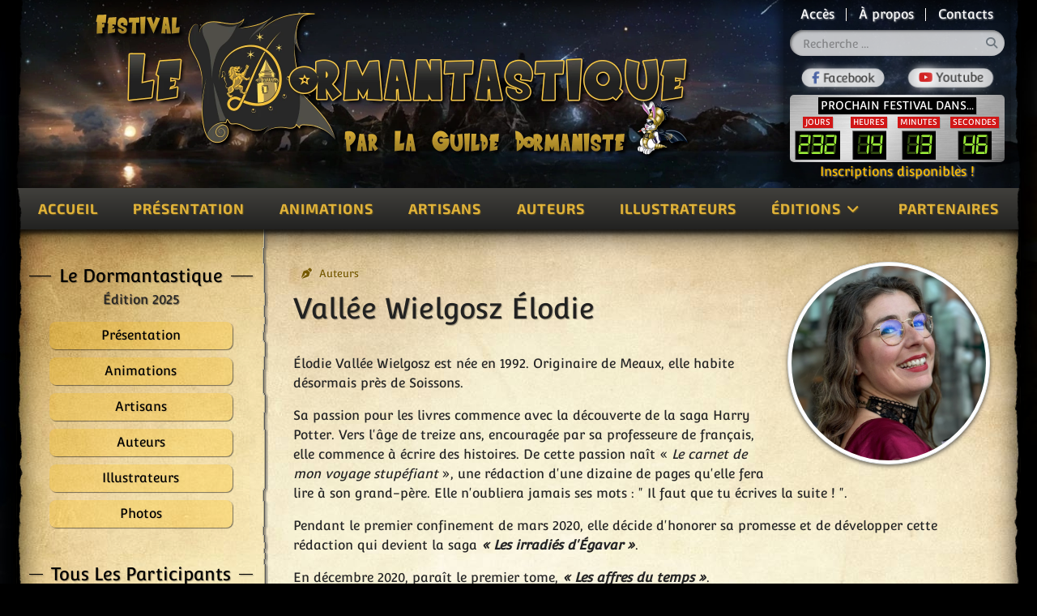

--- FILE ---
content_type: text/html; charset=utf-8
request_url: https://www.ledormantastique.fr/auteurs/vallee-wielgosz-elodie.html
body_size: 14529
content:

<!doctype html>
<html lang="fr-fr" dir="ltr">
	<head>
		
			<!-- add google analytics -->
			<!-- Global site tag (gtag.js) - Google Analytics -->
			<script async src='https://www.googletagmanager.com/gtag/js?id=UA-91136814-1'></script>
			<script>
				window.dataLayer = window.dataLayer || [];
				function gtag(){dataLayer.push(arguments);}
				gtag('js', new Date());

				gtag('config', 'UA-91136814-1');
			</script>
			
		<meta name="viewport" content="width=device-width, initial-scale=1, shrink-to-fit=no">
		<meta charset="utf-8">
	<meta name="rights" content="La Guilde Dormaniste">
	<meta name="author" content="Marc Savart">
	<meta name="description" content="Tous les auteurs du festival, passé ou à venir…">
	<meta name="generator" content="Joomla! - Open Source Content Management">
	<title>Vallée Wielgosz Élodie - Le Dormantastique</title>
	<link href="https://www.ledormantastique.fr/auteurs/vallee-wielgosz-elodie.html" rel="canonical">
	<link href="/images/design/favicon.webp" rel="icon" type="image/vnd.microsoft.icon">
	<link href="https://www.ledormantastique.fr/recherche.opensearch" rel="search" title="OpenSearch Le Dormantastique" type="application/opensearchdescription+xml">
<link href="/media/vendor/awesomplete/css/awesomplete.css?1.1.7" rel="stylesheet">
	<link href="/media/vendor/joomla-custom-elements/css/joomla-alert.min.css?0.4.1" rel="stylesheet">
	<link href="https://www.ledormantastique.fr/plugins/content/rc_gallery/assets/css/rc_gallery_layout.css?1671019706" rel="stylesheet">
	<link href="https://www.ledormantastique.fr/plugins/content/rc_gallery/rc_shadowbox/css/default.css?1671019706" rel="stylesheet">
	<link href="/templates/shaper_helixultimate/css/bootstrap.min.css" rel="stylesheet">
	<link href="/plugins/system/helixultimate/assets/css/system-j4.min.css" rel="stylesheet">
	<link href="/media/system/css/joomla-fontawesome.min.css?4b00ac" rel="stylesheet">
	<link href="/templates/shaper_helixultimate/css/template.css" rel="stylesheet">
	<link href="/templates/shaper_helixultimate/css/presets/preset1.css" rel="stylesheet">
	<link href="/templates/shaper_helixultimate/css/custom.css" rel="stylesheet">
	<link href="/modules/mod_djimageslider/themes/default/css/djimageslider.css" rel="stylesheet">
	<link href="/media/djextensions/magnific/magnific.css" rel="stylesheet">
	<link href="https://www.ledormantastique.fr/templates/shaper_helixultimate/html/mod_countdown/ldmtq-3.4.2-backtothefuture.css" rel="stylesheet">
	<style>
			#rc_gallery_1.rc_gallery .rc_galleryimg {
				background-color: #000000;
				border-radius: 0px;
			}

			#rc_gallery_1.rc_gallery div.rc_galleryimg_container span {
				color: #ffffff;
				font-size: 14px;
				line-height: 20px;
				text-align: center;
				overflow: hidden;
				white-space: nowrap;
				font-weight: normal;
			}

			#rc_sb_overlay {
				background-color: rgba(0, 0, 0, 0.85);
				opacity: 1;
			}
		
				#rc_gallery_1.rc_gallery div.rc_galleryimg_container span {
					opacity: 0;
				}

				#rc_gallery_1.rc_gallery div.rc_galleryimg_container:hover span {
					opacity: 1;
				}
			</style>
	<style>body.site {background-image: url(/images/design/body-backgrounds/2025-anime.jpg);background-repeat: repeat-y;background-size: inherit;background-attachment: inherit;background-position: 50% 0;}</style>
	<style>.logo-image {height:180px;}.logo-image-phone {height:180px;}</style>
	<style>@media(max-width: 992px) {.logo-image {height: 36px;}.logo-image-phone {height: 36px;}}</style>
	<style>@media(max-width: 576px) {.logo-image {height: 36px;}.logo-image-phone {height: 36px;}}</style>
	<style>#sp-main-body{ background-image:url("/images/design/background-content-1240.jpg");background-repeat:repeat-y;background-size:inherit;background-attachment:inherit;background-position:50% 0; }</style>
<script src="/media/vendor/jquery/js/jquery.min.js?3.7.1"></script>
	<script src="/media/legacy/js/jquery-noconflict.min.js?504da4"></script>
	<script type="application/json" class="joomla-script-options new">{"data":{"breakpoints":{"tablet":991,"mobile":480},"header":{"stickyOffset":"100"}},"joomla.jtext":{"MOD_FINDER_SEARCH_VALUE":"Recherche &hellip;","COM_FINDER_SEARCH_FORM_LIST_LABEL":"Résultats de la recherche","JLIB_JS_AJAX_ERROR_OTHER":"Une erreur est survenue lors de la récupération des données JSON : code de statut HTTP %s .","JLIB_JS_AJAX_ERROR_PARSE":"Une erreur d'analyse s'est produite lors du traitement des données JSON suivantes :<br><code style=\"color:inherit;white-space:pre-wrap;padding:0;margin:0;border:0;background:inherit;\">%s<\/code>","ERROR":"Erreur","MESSAGE":"Message","NOTICE":"Annonce","WARNING":"Alerte","JCLOSE":"Fermer","JOK":"OK","JOPEN":"Ouvrir"},"finder-search":{"url":"\/component\/finder\/?task=suggestions.suggest&format=json&tmpl=component&Itemid=101"},"system.paths":{"root":"","rootFull":"https:\/\/www.ledormantastique.fr\/","base":"","baseFull":"https:\/\/www.ledormantastique.fr\/"},"csrf.token":"84251007600320289063c4676ec7ebdf"}</script>
	<script src="/media/system/js/core.min.js?a3d8f8"></script>
	<script src="/media/vendor/bootstrap/js/alert.min.js?5.3.8" type="module"></script>
	<script src="/media/vendor/bootstrap/js/button.min.js?5.3.8" type="module"></script>
	<script src="/media/vendor/bootstrap/js/carousel.min.js?5.3.8" type="module"></script>
	<script src="/media/vendor/bootstrap/js/collapse.min.js?5.3.8" type="module"></script>
	<script src="/media/vendor/bootstrap/js/dropdown.min.js?5.3.8" type="module"></script>
	<script src="/media/vendor/bootstrap/js/modal.min.js?5.3.8" type="module"></script>
	<script src="/media/vendor/bootstrap/js/offcanvas.min.js?5.3.8" type="module"></script>
	<script src="/media/vendor/bootstrap/js/popover.min.js?5.3.8" type="module"></script>
	<script src="/media/vendor/bootstrap/js/scrollspy.min.js?5.3.8" type="module"></script>
	<script src="/media/vendor/bootstrap/js/tab.min.js?5.3.8" type="module"></script>
	<script src="/media/vendor/bootstrap/js/toast.min.js?5.3.8" type="module"></script>
	<script src="/media/system/js/showon.min.js?e51227" type="module"></script>
	<script src="/media/vendor/awesomplete/js/awesomplete.min.js?1.1.7" defer></script>
	<script src="/media/com_finder/js/finder.min.js?755761" type="module"></script>
	<script src="/media/mod_menu/js/menu.min.js?4b00ac" type="module"></script>
	<script src="/media/system/js/messages.min.js?9a4811" type="module"></script>
	<script src="https://www.ledormantastique.fr/plugins/content/rc_gallery/assets/js/rc_gallery.min.js?1671019706"></script>
	<script src="https://www.ledormantastique.fr/plugins/content/rc_gallery/assets/js/rc_gallery_layout.min.js?1671019706"></script>
	<script src="https://www.ledormantastique.fr/plugins/content/rc_gallery/rc_shadowbox/jquery.mobile.custom.min.js?1671019706"></script>
	<script src="https://www.ledormantastique.fr/plugins/content/rc_gallery/rc_shadowbox/rc_shadowbox.min.js?1671019706"></script>
	<script src="/templates/shaper_helixultimate/js/main.js"></script>
	<script src="/media/djextensions/jquery-easing-1.4.1/jquery.easing.min.js"></script>
	<script src="/modules/mod_djimageslider/assets/js/slider.js?v=4.6.6"></script>
	<script src="/media/djextensions/magnific/magnific.js"></script>
	<script src="/modules/mod_djimageslider/assets/js/magnific-init.js"></script>
	<script>var rc_sb_params = {"image_folder":"https:\/\/www.ledormantastique.fr\/plugins\/content\/rc_gallery\/rc_shadowbox\/img\/","title_option":"0","hide_scroll_bar":"0"};</script>
	<script>template="shaper_helixultimate";</script>
<link rel="apple-touch-icon" sizes="57x57" href="/apple-touch-icon-57x57.png">
<link rel="apple-touch-icon" sizes="60x60" href="/apple-touch-icon-60x60.png">
<link rel="apple-touch-icon" sizes="72x72" href="/apple-touch-icon-72x72.png">
<link rel="apple-touch-icon" sizes="76x76" href="/apple-touch-icon-76x76.png">
<link rel="apple-touch-icon" sizes="114x114" href="/apple-touch-icon-114x114.png">
<link rel="apple-touch-icon" sizes="120x120" href="/apple-touch-icon-120x120.png">
<link rel="apple-touch-icon" sizes="144x144" href="/apple-touch-icon-144x144.png">
<link rel="apple-touch-icon" sizes="152x152" href="/apple-touch-icon-152x152.png">
<link rel="apple-touch-icon" sizes="180x180" href="/apple-touch-icon-180x180.png">
<link rel="icon" type="image/png" sizes="32x32" href="/favicon-32x32.png">
<link rel="icon" type="image/png" sizes="16x16" href="/favicon-16x16.png">
<link rel="manifest" href="/site.webmanifest">
<link rel="mask-icon" href="/safari-pinned-tab.svg" color="#000000">
<meta name="apple-mobile-web-app-title" content="Le Dormantastique">
<meta name="application-name" content="Le Dormantastique">
<meta name="msapplication-TileColor" content="#e0b239">
<meta name="msapplication-TileImage" content="/mstile-144x144.png">
<meta name="theme-color" content="#e0b239">
			</head>
	<body class="site helix-ultimate hu com_content com-content view-article layout-blog task-none itemid-219 fr-fr ltr layout-boxed offcanvas-init offcanvs-position-right  blog-auteurs">

		
					<div class="sp-pre-loader">
				<div class='sp-loader-circle'></div>			</div>
		
		<div class="body-wrapper">
			<div class="body-innerwrapper">
				
<header id="sp-header">
	<div class="container-fluid">
		<div class="container-inner">
			<div class="row">
				<div id="sp-logo" class="col-12 col-lg-9">
					<div class="sp-column">
													
							<div class="logo"><a href="/">
				<img class='logo-image  d-none d-lg-inline-block'
					srcset='https://www.ledormantastique.fr/images/design/logo-le-dormantastique-manga-full-retina.webp 1x'
					src='https://www.ledormantastique.fr/images/design/logo-le-dormantastique-manga-full-retina.webp'
					height='180'
					alt='LE DORMANTASTIQUE'
				/>
				<img class="logo-image-phone d-inline-block d-lg-none" src="https://www.ledormantastique.fr/images/design/logo-le-dormantastique-manga-full-mobile.webp" alt="LE DORMANTASTIQUE" /></a></div>											</div>
				</div>
                <div id="menu-right" class="col-12 col-lg-3">
                    <div class="menu-right-content d-lg-flex flex-column pe-2 pb-2 ps-2">
                        <div class="d-none d-sm-none d-md-none d-lg-block">
                        <nav class="sp-module "><div class="sp-module-content"><ul class="mod-menu mod-list menu">
<li class="item-185"><a href="/acces.html" >Accès</a></li><li class="item-186"><a href="/a-propos.html" >À propos</a></li><li class="item-187"><a href="/contacts.html" >Contacts</a></li></ul>
</div></nav>
                                                        <div class="sp-module "><div class="sp-module-content">
<form class="mod-finder js-finder-searchform form-search" action="/recherche.html" method="get" role="search">
    <label for="mod-finder-searchword-header" class="visually-hidden finder">Rechercher</label><input type="text" name="q" id="mod-finder-searchword-header" class="js-finder-search-query form-control" value="" placeholder="Recherche &hellip;">
            </form>
</div></div>                                                        
                            <ul class="social-icons"><li class="social-icon-facebook"><a target="_blank" rel="noopener noreferrer" href="https://www.facebook.com/leDormantastique" aria-label="Facebook"><span class="fab fa-facebook" aria-hidden="true"></span></a></li><li class="social-icon-youtube"><a target="_blank" rel="noopener noreferrer" href="https://www.youtube.com/channel/UCuWn1VwY0DHuCErFv3EEhFg" aria-label="Youtube"><span class="fab fa-youtube" aria-hidden="true"></span></a></li></ul>                        </div>
                        <div class="sp-module "><div class="sp-module-content">	<div id='cntdwn119' class='mod_countdown'></div>
	
<script language="JavaScript" type="text/javascript">
(function (moduleId) {
	var targetDate = "07-18-2026 10:00";
	var countActive = true;
	var countStepper = -1;

	var frontText = "Prochain Festival dans...";
	var endText = "<a href='/inscription.html'>Inscriptions disponibles !</a>";
	var finishMessage = "<div class=\"countdown-wrapper finish\"><div class=\"pre-text\">Festival</div><div class='numbers'><div class='number digit-2'><div class='number-frame'><div class='nb'>En</div></div></div><div class='number digit-5'><div class='number-frame'><div class='nb'>cours</div></div></div></div></div>";

	function calcAge(secs, num1, num2, addLeadingZero = false) {
		var s = ((Math.floor(secs / num1)) % num2).toString();
		if (addLeadingZero && s.length < 2) {
			s = "0" + s;
		}
		// return "<b>" + s + "</b>";
		return s;
	}

	function getUnitText(value, singular, plural) {
		return value === 1 ? singular : plural;
	}

	function countBack(secs) {
		if (secs < 0) {
			document.getElementById("cntdwn" + moduleId).innerHTML = finishMessage;
			return;
		}

		var years = Math.floor(secs / (86400 * 365)); // Calculate years
		var days = Math.floor((secs % (86400 * 365)) / 86400); // Remaining days after years
		var hours = Math.floor((secs % 86400) / 3600);
		var minutes = Math.floor((secs % 3600) / 60);
		var seconds = secs % 60;

		// var displayStr = frontText + " "; // Start the display string with fronttext
		var displayStr = `<div class="countdown-wrapper"><div class="pre-text">` + frontText + `</div><div class="numbers">`;
		displayStr += `<div class="number"><div class="number-title">Jours</div><div class="number-frame digit-3 "><span class="nb">${days}</span></div></div>`;
		displayStr += `<div class="number"><div class="number-title">Heures</div><div class="number-frame digit-2 "><span class="nb">${hours}</span></div></div>`;
		displayStr += `<div class="number"><div class="number-title">Minutes</div><div class="number-frame digit-2 "><span class="nb">${minutes}</span></div></div>`;
		displayStr += `<div class="number"><div class="number-title">Secondes</div><div class="number-frame digit-2 "><span class="nb">${seconds}</span></div></div>`;
		displayStr += `</div></div>`;
		displayStr += `<div class="post-text">` + endText + `</div>`;

		// Update the countdown display
		document.getElementById("cntdwn" + moduleId).innerHTML = displayStr;

		// Continue the countdown if countActive is true
		if (countActive) {
			setTimeout(function () {
				countBack(secs + countStepper);
			}, 1000); // Set timeout to update every second
		}
	}

	if (typeof targetDate === "undefined")
		targetDate = "12/31/2020 5:00 AM";
	if (typeof countStepper !== "number")
		countStepper = -1;

	var dthen = new Date(targetDate.replace(/-/g, "/")); // Safari-compatible date format
	var dnow = new Date();
	var gsecs;
	if (countStepper > 0)
		gsecs = Math.floor((dnow - dthen) / 1000);
	else
		gsecs = Math.floor((dthen - dnow) / 1000);
	countBack(gsecs);
})('119'); // Immediately invoke the function with the module ID
</script></div></div>
                    </div>
                </div>
                <a id="offcanvas-toggler" aria-label="Menu" title="Menu" class="offcanvas-toggler d-flex justify-content-center d-lg-none" href="#">
                    <div class="burger-icon" aria-hidden="true">
                        <span></span>
                        <span></span>
                        <span></span>
                    </div>
                </a>
            </div>
            <div class="row">
                <div id="sp-menu">
                    <div class="menu-with-offcanvas d-none d-lg-flex justify-content-between">
                    <nav class="sp-megamenu-wrapper d-flex" role="navigation" aria-label="navigation"><a id="offcanvas-toggler" aria-label="Menu" class="offcanvas-toggler-right d-flex d-lg-none" href="#"><div class="burger-icon" aria-hidden="true"><span></span><span></span><span></span></div></a><ul class="sp-megamenu-parent menu-animation-fade-up d-none d-lg-block"><li class="sp-menu-item"><a   href="/"  >Accueil</a></li><li class="sp-menu-item"><a   href="/presentation-dormantastique-2025.html"  >Présentation</a></li><li class="sp-menu-item"><a   href="/animations-dormantastique-2025.html"  >Animations</a></li><li class="sp-menu-item"><a   href="/artisans-dormantastique-2025.html"  >Artisans</a></li><li class="sp-menu-item"><a   href="/auteurs-dormantastique-2025.html"  >Auteurs</a></li><li class="sp-menu-item"><a   href="/illustrateurs-dormantastique-2025.html"  >Illustrateurs</a></li><li class="sp-menu-item sp-has-child"><span  class=" sp-menu-separator"  >Éditions</span><div class="sp-dropdown sp-dropdown-main sp-menu-right" style="width: 240px;"><div class="sp-dropdown-inner"><ul class="sp-dropdown-items"><li class="sp-menu-item"><a   href="/presentation-dormantastique-2025.html"  >Dormantastique 2025</a></li><li class="sp-menu-item"><a   href="/presentation-dormantastique-2024.html"  >Dormantastique 2024</a></li><li class="sp-menu-item"><a   href="/presentation-dormantastique-2023.html"  >Dormantastique 2023</a></li><li class="sp-menu-item"><a   href="/presentation-dormantastique-2022.html"  >Dormantastique 2022</a></li><li class="sp-menu-item"><a   href="/presentation-dormantastique-2021.html"  >Dormantastique 2021</a></li><li class="sp-menu-item"><a   href="/presentation-dormantastique-2019.html"  >Dormantastique 2019</a></li><li class="sp-menu-item"><a   href="/presentation-dormantastique-2018.html"  >Dormantastique 2018</a></li><li class="sp-menu-item"><a   href="/presentation-dormantastique-2017.html"  >Dormantastique 2017</a></li><li class="sp-menu-item"><a   href="/presentation-dormantastique-2016.html"  >Dormantastique 2016</a></li><li class="sp-menu-item"><a   href="/presentation-dormantastique-2015.html"  >Dormantastique 2015</a></li></ul></div></div></li><li class="sp-menu-item"><a   href="/partenaires.html"  >Partenaires</a></li></ul></nav>                    </div>
                </div>
            </div>
        </div>
    </div>
</header>				<main id="sp-main">
					
<section id="sp-main-body" >

										<div class="container">
					<div class="container-inner">
						
	
<div class="row">
	<aside id="sp-left" class="col-lg-3 "><div class="sp-column "><div class="sp-module  edition"><h3 class="sp-module-title">Le Dormantastique</h3><div class="sp-module-content"><ul class="mod-articlescategory category-module mod-list">
                    <li>
            <div class="mod-articles-category-group">Édition 2025</div>
            <ul>
                <li>
                                    <a href="/presentation-dormantastique-2025.html" class="mod-articles-category-title ">Présentation</a>    
    
    
    
    
    
    
    </li>
<li>
                                    <a href="/animations-dormantastique-2025.html" class="mod-articles-category-title ">Animations</a>    
    
    
    
    
    
    
    </li>
<li>
                                    <a href="/artisans-dormantastique-2025.html" class="mod-articles-category-title ">Artisans</a>    
    
    
    
    
    
    
    </li>
<li>
                                    <a href="/auteurs-dormantastique-2025.html" class="mod-articles-category-title ">Auteurs</a>    
    
    
    
    
    
    
    </li>
<li>
                                    <a href="/illustrateurs-dormantastique-2025.html" class="mod-articles-category-title ">Illustrateurs</a>    
    
    
    
    
    
    
    </li>
<li>
                                    <a href="/photos-dormantastique-2025.html" class="mod-articles-category-title ">Photos</a>    
    
    
    
    
    
    
    </li>
            </ul>
        </li>
            </ul>
</div></div><div class="sp-module touslesparticipants"><h3 class="sp-module-title">Tous les participants</h3><div class="sp-module-content"><ul class="mod-menu mod-list menu">
<li class="item-217"><a href="/animations.html" >Les animations</a></li><li class="item-218"><a href="/artisans.html" >Les artisans</a></li><li class="item-219 current active"><a href="/auteurs.html" aria-current="location">Les auteurs</a></li><li class="item-220"><a href="/maisons-edition.html" >Les maisons d'édition</a></li><li class="item-221"><a href="/illustrateurs.html" >Les illustrateurs</a></li></ul>
</div></div><div class="sp-module "><div class="sp-module-content">

<div style="border: 0px !important;">
    <div id="djslider-loader176" class="djslider-loader djslider-loader-default" data-animation='{"auto":"1","looponce":"0","transition":"easeInOutExpo","css3transition":"cubic-bezier(1.000, 0.000, 0.000, 1.000)","duration":"2000","delay":5000}' data-djslider='{"id":176,"slider_type":"2","slide_size":"240","visible_slides":1,"direction":"left","show_buttons":"0","show_arrows":"0","preload":"800","css3":"1"}' tabindex="0">
        <div id="djslider176" class="djslider djslider-default" style="height: 340px; width: 240px;">
            <div id="slider-container176" class="slider-container" >
                <ul id="slider176" class="djslider-in">
                                            <li style="margin: 0 0px 0px 0 !important; height: 340px; width: 240px;">
                                                                                                <a class="image-link" data- href="/images/diaporama-wanted-1018x1440/graff-carotte.webp#joomlaImage://local-images/diaporama-wanted-1018x1440/graff-carotte.webp?width=1018&height=1440" target="_self">
                                                                <img class="dj-image" src="/images/diaporama-wanted-1018x1440/graff-carotte.webp#joomlaImage://local-images/diaporama-wanted-1018x1440/graff-carotte.webp?width=1018&height=1440" alt="Graff Carotte"  style="width: 100%; height: auto;"/>
                                                                    </a>
                                                                                        
                        </li>
                                            <li style="margin: 0 0px 0px 0 !important; height: 340px; width: 240px;">
                                                                                                <a class="image-link" data- href="/images/diaporama-wanted-1018x1440/poil-de-carotte.webp#joomlaImage://local-images/diaporama-wanted-1018x1440/poil-de-carotte.webp?width=1018&height=1440" target="_self">
                                                                <img class="dj-image" src="/images/diaporama-wanted-1018x1440/poil-de-carotte.webp#joomlaImage://local-images/diaporama-wanted-1018x1440/poil-de-carotte.webp?width=1018&height=1440" alt="Poil de Carotte"  style="width: 100%; height: auto;"/>
                                                                    </a>
                                                                                        
                        </li>
                                            <li style="margin: 0 0px 0px 0 !important; height: 340px; width: 240px;">
                                                                                                <a class="image-link" data- href="/images/diaporama-wanted-1018x1440/carotte-cake.webp#joomlaImage://local-images/diaporama-wanted-1018x1440/carotte-cake.webp?width=1018&height=1440" target="_self">
                                                                <img class="dj-image" src="/images/diaporama-wanted-1018x1440/carotte-cake.webp#joomlaImage://local-images/diaporama-wanted-1018x1440/carotte-cake.webp?width=1018&height=1440" alt="Carotte Cake"  style="width: 100%; height: auto;"/>
                                                                    </a>
                                                                                        
                        </li>
                                            <li style="margin: 0 0px 0px 0 !important; height: 340px; width: 240px;">
                                                                                                <a class="image-link" data- href="/images/diaporama-wanted-1018x1440/carotski.webp#joomlaImage://local-images/diaporama-wanted-1018x1440/carotski.webp?width=1018&height=1440" target="_self">
                                                                <img class="dj-image" src="/images/diaporama-wanted-1018x1440/carotski.webp#joomlaImage://local-images/diaporama-wanted-1018x1440/carotski.webp?width=1018&height=1440" alt="Carotski"  style="width: 100%; height: auto;"/>
                                                                    </a>
                                                                                        
                        </li>
                                            <li style="margin: 0 0px 0px 0 !important; height: 340px; width: 240px;">
                                                                                                <a class="image-link" data- href="/images/diaporama-wanted-1018x1440/catrotte.webp#joomlaImage://local-images/diaporama-wanted-1018x1440/catrotte.webp?width=1018&height=1440" target="_self">
                                                                <img class="dj-image" src="/images/diaporama-wanted-1018x1440/catrotte.webp#joomlaImage://local-images/diaporama-wanted-1018x1440/catrotte.webp?width=1018&height=1440" alt="Catrotte"  style="width: 100%; height: auto;"/>
                                                                    </a>
                                                                                        
                        </li>
                                            <li style="margin: 0 0px 0px 0 !important; height: 340px; width: 240px;">
                                                                                                <a class="image-link" data- href="/images/diaporama-wanted-1018x1440/carotte-bucheron.webp#joomlaImage://local-images/diaporama-wanted-1018x1440/carotte-bucheron.webp?width=1018&height=1440" target="_self">
                                                                <img class="dj-image" src="/images/diaporama-wanted-1018x1440/carotte-bucheron.webp#joomlaImage://local-images/diaporama-wanted-1018x1440/carotte-bucheron.webp?width=1018&height=1440" alt="Carotte Bucheron"  style="width: 100%; height: auto;"/>
                                                                    </a>
                                                                                        
                        </li>
                                            <li style="margin: 0 0px 0px 0 !important; height: 340px; width: 240px;">
                                                                                                <a class="image-link" data- href="/images/diaporama-wanted-1018x1440/carotte-en-chef.webp#joomlaImage://local-images/diaporama-wanted-1018x1440/carotte-en-chef.webp?width=1018&height=1440" target="_self">
                                                                <img class="dj-image" src="/images/diaporama-wanted-1018x1440/carotte-en-chef.webp#joomlaImage://local-images/diaporama-wanted-1018x1440/carotte-en-chef.webp?width=1018&height=1440" alt="Carotte en Chef"  style="width: 100%; height: auto;"/>
                                                                    </a>
                                                                                        
                        </li>
                                            <li style="margin: 0 0px 0px 0 !important; height: 340px; width: 240px;">
                                                                                                <a class="image-link" data- href="/images/diaporama-wanted-1018x1440/el-gringo-carotte.webp#joomlaImage://local-images/diaporama-wanted-1018x1440/el-gringo-carotte.webp?width=1018&height=1440" target="_self">
                                                                <img class="dj-image" src="/images/diaporama-wanted-1018x1440/el-gringo-carotte.webp#joomlaImage://local-images/diaporama-wanted-1018x1440/el-gringo-carotte.webp?width=1018&height=1440" alt="El Gringo Carotte"  style="width: 100%; height: auto;"/>
                                                                    </a>
                                                                                        
                        </li>
                                            <li style="margin: 0 0px 0px 0 !important; height: 340px; width: 240px;">
                                                                                                <a class="image-link" data- href="/images/diaporama-wanted-1018x1440/carotte-a-roulettes.webp#joomlaImage://local-images/diaporama-wanted-1018x1440/carotte-a-roulettes.webp?width=1018&height=1440" target="_self">
                                                                <img class="dj-image" src="/images/diaporama-wanted-1018x1440/carotte-a-roulettes.webp#joomlaImage://local-images/diaporama-wanted-1018x1440/carotte-a-roulettes.webp?width=1018&height=1440" alt="Carotte à Roulettes"  style="width: 100%; height: auto;"/>
                                                                    </a>
                                                                                        
                        </li>
                                            <li style="margin: 0 0px 0px 0 !important; height: 340px; width: 240px;">
                                                                                                <a class="image-link" data- href="/images/diaporama-wanted-1018x1440/carotte-geek.webp#joomlaImage://local-images/diaporama-wanted-1018x1440/carotte-geek.webp?width=1018&height=1440" target="_self">
                                                                <img class="dj-image" src="/images/diaporama-wanted-1018x1440/carotte-geek.webp#joomlaImage://local-images/diaporama-wanted-1018x1440/carotte-geek.webp?width=1018&height=1440" alt="Carotte Geek"  style="width: 100%; height: auto;"/>
                                                                    </a>
                                                                                        
                        </li>
                                            <li style="margin: 0 0px 0px 0 !important; height: 340px; width: 240px;">
                                                                                                <a class="image-link" data- href="/images/diaporama-wanted-1018x1440/carotte-nounou.webp#joomlaImage://local-images/diaporama-wanted-1018x1440/carotte-nounou.webp?width=1018&height=1440" target="_self">
                                                                <img class="dj-image" src="/images/diaporama-wanted-1018x1440/carotte-nounou.webp#joomlaImage://local-images/diaporama-wanted-1018x1440/carotte-nounou.webp?width=1018&height=1440" alt="Carotte Nounou"  style="width: 100%; height: auto;"/>
                                                                    </a>
                                                                                        
                        </li>
                                    </ul>
            </div>
                                </div>
    </div>
</div>
<div class="djslider-end" style="clear: both" tabindex="0"></div></div></div></div></aside>
<div id="sp-component" class="col-lg-9 ">
	<div class="sp-column ">
		<div id="system-message-container" aria-live="polite"></div>


		
		<div class="article-details  blog-auteurs" itemscope itemtype="https://schema.org/Article">
    <meta itemprop="inLanguage" content="fr-FR">

    
    
    <figure class="article-full-image item-image float-right">
    <img src="/images/2025/03/11/vallee-wielgosz-elodie-2025.jpg" itemprop="image" alt="Vallée Wielgosz Élodie">
    </figure>


    
            <div class="article-info">

	
		
		
					<span class="category-name" title="Catégorie : Auteurs">
			<a href="/auteurs.html">Auteurs</a>
	</span>
		
		
		
		
	
			
		
				
			</div>
    
            <div class="article-header">
                            <h1 itemprop="headline">
                    Vallée Wielgosz Élodie                </h1>
            
            
            
                    </div>
    
    <div class="article-can-edit d-flex flex-wrap justify-content-between">
                
            </div>

        
                
    
        
        
        <div class="com-content-article__body" itemprop="articleBody">
             
<p>Élodie Vallée Wielgosz est née en 1992. Originaire de Meaux, elle habite désormais près de Soissons.</p>
<p>Sa passion pour les livres commence avec la découverte de la saga Harry Potter. Vers l'âge de treize ans, encouragée par sa professeure de français, elle commence à écrire des histoires. De cette passion naît « <em>Le carnet de mon voyage stupéfiant</em> », une rédaction d'une dizaine de pages qu'elle fera lire à son grand-père. Elle n'oubliera jamais ses mots : " Il faut que tu écrives la suite ! ".</p>
<p>Pendant le premier confinement de mars 2020, elle décide d'honorer sa promesse et de développer cette rédaction qui devient la saga <em><strong>« Les irradiés d'Égavar »</strong></em>.</p>
<p>En décembre 2020, paraît le premier tome, <em><strong>« Les affres du temps »</strong></em>.</p>
<p>Fin novembre 2021, face à l'engouement suscité par ce premier livre et après avoir travaillé dans le domaine de la communication, elle décide de vivre pleinement son rêve en se consacrant à l'écriture et aux rencontres avec ses lecteurs.</p>
<h4>Bibliographie :</h4>
<ul>
<li>Collection <em><strong>« Vallée de la peur »</strong></em> :
<ul>
<li><em><strong>« Une place pour Charmante Ville »</strong></em> (2024)</li>
</ul>
</li>
<li>Saga <em><strong>« Les irradiés d'Égavar »</strong></em> : <em><br></em>
<ul>
<li><em><strong>« Tome 4 - L'ombre et la lumière »</strong></em> (2024)</li>
<li><em><strong>« Tome 3 - L'entre-deux-mondes »</strong></em> (2022)</li>
<li><em><strong>« Tome 2 - L'engeance du mal »</strong></em> (2021)</li>
<li><em><strong>« Tome 1 - Les affres du temps »</strong></em> (2020)</li>
</ul>
</li>
</ul>
<p><a class="lien-web" href="https://evalleewielgosz.wordpress.com" target="_blank" rel="noopener noreferrer">evalleewielgosz.wordpress.com</a></p>
<p><a class="lien-facebook" href="https://www.facebook.com/ElodieValleeWielgosz" target="_blank" rel="noopener noreferrer">Elodie.V.W - Auteure</a></p>
<p><a class="lien-instagram" href="https://www.instagram.com/elodie.v.w" target="_blank" rel="noopener noreferrer">@elodie.v.w</a></p>
<p><div id="rc_gallery_1" class="rc_gallery rc_"  data-rooturl="https://www.ledormantastique.fr/" data-startheight="160" data-marginsize="10"><a href="https://www.ledormantastique.fr/images/articles/auteurs/vallee-wielgosz-elodie/Les%20irradi%C3%A9s%20d%27Egavar%20-%20Tome%201.jpg" rel="shadowbox[rc_gallery]" data-imageTitle="Les irradi&eacute;s d'Egavar - Tome 1"><div class="rc_galleryimg_container" data-thumbsexist="true" id="rc_Les_irradi&eacute;s_d'Egavar_-_Tome_1_1_1"><picture><source type="image/jpeg" media="(-webkit-max-resolution: 143dpi), (max-resolution: 143dpi)" data-srcset="https://www.ledormantastique.fr/images/articles/auteurs/vallee-wielgosz-elodie/rc_thumbs/jpg/thumb_Les%20irradi%C3%A9s%20d%27Egavar%20-%20Tome%201.jpg"></source><source type="image/jpeg" media="(-webkit-min-resolution: 144dpi), (min-resolution: 144dpi)" data-srcset="https://www.ledormantastique.fr/images/articles/auteurs/vallee-wielgosz-elodie/rc_thumbs/jpg-hdpi/thumb_Les%20irradi%C3%A9s%20d%27Egavar%20-%20Tome%201.jpg"></source><source type="image/webp" media="(-webkit-max-resolution: 143dpi), (max-resolution: 143dpi)" data-srcset="https://www.ledormantastique.fr/images/articles/auteurs/vallee-wielgosz-elodie/rc_thumbs/webp/thumb_Les%20irradi%C3%A9s%20d%27Egavar%20-%20Tome%201.webp"></source><source type="image/webp" media="(-webkit-min-resolution: 144dpi), (min-resolution: 144dpi)" data-srcset="https://www.ledormantastique.fr/images/articles/auteurs/vallee-wielgosz-elodie/rc_thumbs/webp-hdpi/thumb_Les%20irradi%C3%A9s%20d%27Egavar%20-%20Tome%201.webp"></source><img class="rc_galleryimg" data-src="https://www.ledormantastique.fr/images/articles/auteurs/vallee-wielgosz-elodie/rc_thumbs/jpg/thumb_Les%20irradi%C3%A9s%20d%27Egavar%20-%20Tome%201.jpg" style="margin: 10px;" data-alt="Les irradi&eacute;s d'Egavar - Tome 1" alt="" data-width="840" data-height="1280"></picture><span style="margin: 10px; width: calc(100% - 20px); ">Les irradi&eacute;s d'Egavar - Tome 1</span></div></a>
<a href="https://www.ledormantastique.fr/images/articles/auteurs/vallee-wielgosz-elodie/Les%20irradi%C3%A9s%20d%27Egavar%20-%20Tome%202.jpg" rel="shadowbox[rc_gallery]" data-imageTitle="Les irradi&eacute;s d'Egavar - Tome 2"><div class="rc_galleryimg_container" data-thumbsexist="true" id="rc_Les_irradi&eacute;s_d'Egavar_-_Tome_2_1_2"><picture><source type="image/jpeg" media="(-webkit-max-resolution: 143dpi), (max-resolution: 143dpi)" data-srcset="https://www.ledormantastique.fr/images/articles/auteurs/vallee-wielgosz-elodie/rc_thumbs/jpg/thumb_Les%20irradi%C3%A9s%20d%27Egavar%20-%20Tome%202.jpg"></source><source type="image/jpeg" media="(-webkit-min-resolution: 144dpi), (min-resolution: 144dpi)" data-srcset="https://www.ledormantastique.fr/images/articles/auteurs/vallee-wielgosz-elodie/rc_thumbs/jpg-hdpi/thumb_Les%20irradi%C3%A9s%20d%27Egavar%20-%20Tome%202.jpg"></source><source type="image/webp" media="(-webkit-max-resolution: 143dpi), (max-resolution: 143dpi)" data-srcset="https://www.ledormantastique.fr/images/articles/auteurs/vallee-wielgosz-elodie/rc_thumbs/webp/thumb_Les%20irradi%C3%A9s%20d%27Egavar%20-%20Tome%202.webp"></source><source type="image/webp" media="(-webkit-min-resolution: 144dpi), (min-resolution: 144dpi)" data-srcset="https://www.ledormantastique.fr/images/articles/auteurs/vallee-wielgosz-elodie/rc_thumbs/webp-hdpi/thumb_Les%20irradi%C3%A9s%20d%27Egavar%20-%20Tome%202.webp"></source><img class="rc_galleryimg" data-src="https://www.ledormantastique.fr/images/articles/auteurs/vallee-wielgosz-elodie/rc_thumbs/jpg/thumb_Les%20irradi%C3%A9s%20d%27Egavar%20-%20Tome%202.jpg" style="margin: 10px;" data-alt="Les irradi&eacute;s d'Egavar - Tome 2" alt="" data-width="840" data-height="1280"></picture><span style="margin: 10px; width: calc(100% - 20px); ">Les irradi&eacute;s d'Egavar - Tome 2</span></div></a>
<a href="https://www.ledormantastique.fr/images/articles/auteurs/vallee-wielgosz-elodie/Les%20irradi%C3%A9s%20d%27Egavar%20-%20Tome%203.jpg" rel="shadowbox[rc_gallery]" data-imageTitle="Les irradi&eacute;s d'Egavar - Tome 3"><div class="rc_galleryimg_container" data-thumbsexist="true" id="rc_Les_irradi&eacute;s_d'Egavar_-_Tome_3_1_3"><picture><source type="image/jpeg" media="(-webkit-max-resolution: 143dpi), (max-resolution: 143dpi)" data-srcset="https://www.ledormantastique.fr/images/articles/auteurs/vallee-wielgosz-elodie/rc_thumbs/jpg/thumb_Les%20irradi%C3%A9s%20d%27Egavar%20-%20Tome%203.jpg"></source><source type="image/jpeg" media="(-webkit-min-resolution: 144dpi), (min-resolution: 144dpi)" data-srcset="https://www.ledormantastique.fr/images/articles/auteurs/vallee-wielgosz-elodie/rc_thumbs/jpg-hdpi/thumb_Les%20irradi%C3%A9s%20d%27Egavar%20-%20Tome%203.jpg"></source><source type="image/webp" media="(-webkit-max-resolution: 143dpi), (max-resolution: 143dpi)" data-srcset="https://www.ledormantastique.fr/images/articles/auteurs/vallee-wielgosz-elodie/rc_thumbs/webp/thumb_Les%20irradi%C3%A9s%20d%27Egavar%20-%20Tome%203.webp"></source><source type="image/webp" media="(-webkit-min-resolution: 144dpi), (min-resolution: 144dpi)" data-srcset="https://www.ledormantastique.fr/images/articles/auteurs/vallee-wielgosz-elodie/rc_thumbs/webp-hdpi/thumb_Les%20irradi%C3%A9s%20d%27Egavar%20-%20Tome%203.webp"></source><img class="rc_galleryimg" data-src="https://www.ledormantastique.fr/images/articles/auteurs/vallee-wielgosz-elodie/rc_thumbs/jpg/thumb_Les%20irradi%C3%A9s%20d%27Egavar%20-%20Tome%203.jpg" style="margin: 10px;" data-alt="Les irradi&eacute;s d'Egavar - Tome 3" alt="" data-width="840" data-height="1280"></picture><span style="margin: 10px; width: calc(100% - 20px); ">Les irradi&eacute;s d'Egavar - Tome 3</span></div></a>
<a href="https://www.ledormantastique.fr/images/articles/auteurs/vallee-wielgosz-elodie/Les%20irradi%C3%A9s%20d%27Egavar%20-%20Tome%204.jpg" rel="shadowbox[rc_gallery]" data-imageTitle="Les irradi&eacute;s d'Egavar - Tome 4"><div class="rc_galleryimg_container" data-thumbsexist="true" id="rc_Les_irradi&eacute;s_d'Egavar_-_Tome_4_1_4"><picture><source type="image/jpeg" media="(-webkit-max-resolution: 143dpi), (max-resolution: 143dpi)" data-srcset="https://www.ledormantastique.fr/images/articles/auteurs/vallee-wielgosz-elodie/rc_thumbs/jpg/thumb_Les%20irradi%C3%A9s%20d%27Egavar%20-%20Tome%204.jpg"></source><source type="image/jpeg" media="(-webkit-min-resolution: 144dpi), (min-resolution: 144dpi)" data-srcset="https://www.ledormantastique.fr/images/articles/auteurs/vallee-wielgosz-elodie/rc_thumbs/jpg-hdpi/thumb_Les%20irradi%C3%A9s%20d%27Egavar%20-%20Tome%204.jpg"></source><source type="image/webp" media="(-webkit-max-resolution: 143dpi), (max-resolution: 143dpi)" data-srcset="https://www.ledormantastique.fr/images/articles/auteurs/vallee-wielgosz-elodie/rc_thumbs/webp/thumb_Les%20irradi%C3%A9s%20d%27Egavar%20-%20Tome%204.webp"></source><source type="image/webp" media="(-webkit-min-resolution: 144dpi), (min-resolution: 144dpi)" data-srcset="https://www.ledormantastique.fr/images/articles/auteurs/vallee-wielgosz-elodie/rc_thumbs/webp-hdpi/thumb_Les%20irradi%C3%A9s%20d%27Egavar%20-%20Tome%204.webp"></source><img class="rc_galleryimg" data-src="https://www.ledormantastique.fr/images/articles/auteurs/vallee-wielgosz-elodie/rc_thumbs/jpg/thumb_Les%20irradi%C3%A9s%20d%27Egavar%20-%20Tome%204.jpg" style="margin: 10px;" data-alt="Les irradi&eacute;s d'Egavar - Tome 4" alt="" data-width="840" data-height="1280"></picture><span style="margin: 10px; width: calc(100% - 20px); ">Les irradi&eacute;s d'Egavar - Tome 4</span></div></a>
<a href="https://www.ledormantastique.fr/images/articles/auteurs/vallee-wielgosz-elodie/Une%20place%20pour%20Charmante%20Ville.jpg" rel="shadowbox[rc_gallery]" data-imageTitle="Une place pour Charmante Ville"><div class="rc_galleryimg_container" data-thumbsexist="true" id="rc_Une_place_pour_Charmante_Ville_1_5"><picture><source type="image/jpeg" media="(-webkit-max-resolution: 143dpi), (max-resolution: 143dpi)" data-srcset="https://www.ledormantastique.fr/images/articles/auteurs/vallee-wielgosz-elodie/rc_thumbs/jpg/thumb_Une%20place%20pour%20Charmante%20Ville.jpg"></source><source type="image/jpeg" media="(-webkit-min-resolution: 144dpi), (min-resolution: 144dpi)" data-srcset="https://www.ledormantastique.fr/images/articles/auteurs/vallee-wielgosz-elodie/rc_thumbs/jpg-hdpi/thumb_Une%20place%20pour%20Charmante%20Ville.jpg"></source><source type="image/webp" media="(-webkit-max-resolution: 143dpi), (max-resolution: 143dpi)" data-srcset="https://www.ledormantastique.fr/images/articles/auteurs/vallee-wielgosz-elodie/rc_thumbs/webp/thumb_Une%20place%20pour%20Charmante%20Ville.webp"></source><source type="image/webp" media="(-webkit-min-resolution: 144dpi), (min-resolution: 144dpi)" data-srcset="https://www.ledormantastique.fr/images/articles/auteurs/vallee-wielgosz-elodie/rc_thumbs/webp-hdpi/thumb_Une%20place%20pour%20Charmante%20Ville.webp"></source><img class="rc_galleryimg" data-src="https://www.ledormantastique.fr/images/articles/auteurs/vallee-wielgosz-elodie/rc_thumbs/jpg/thumb_Une%20place%20pour%20Charmante%20Ville.jpg" style="margin: 10px;" data-alt="Une place pour Charmante Ville" alt="" data-width="830" data-height="1280"></picture><span style="margin: 10px; width: calc(100% - 20px); ">Une place pour Charmante Ville</span></div></a>
</div></p>
<hr>
<h4>Participations :</h4>
<ul>
<li><a href="/auteurs-dormantastique-2025.html">Le Dormantastique 2025</a></li>
<li><a href="/auteurs-dormantastique-2023.html">Le Dormantastique 2023</a></li>
<li><a href="/auteurs-dormantastique-2022.html">Le Dormantastique 2022</a></li>
<li><a href="/auteurs-dormantastique-2021.html">Le Dormantastique 2021</a></li>
</ul>        </div>

                    <div class="article-ratings-social-share d-flex justify-content-end">
                <div class="me-auto align-self-center">
                                    </div>
                <div class="social-share-block">
                    <div class="article-social-share">
	<div class="social-share-icon">
		<ul>
											<li>
					<a class="facebook" onClick="window.open('https://www.facebook.com/sharer.php?u=https://www.ledormantastique.fr/auteurs/vallee-wielgosz-elodie.html','Facebook','width=600,height=300,left='+(screen.availWidth/2-300)+',top='+(screen.availHeight/2-150)+''); return false;" href="https://www.facebook.com/sharer.php?u=https://www.ledormantastique.fr/auteurs/vallee-wielgosz-elodie.html" title="Facebook">
						<span class="fab fa-facebook" aria-hidden="true"></span>
					</a>
				</li>
																											<li>
					<a class="twitter" title="X (anciennement Twitter)" onClick="window.open('https://twitter.com/share?url=https://www.ledormantastique.fr/auteurs/vallee-wielgosz-elodie.html&amp;text=Vallée%20Wielgosz%20Élodie','Twitter share','width=600,height=300,left='+(screen.availWidth/2-300)+',top='+(screen.availHeight/2-150)+''); return false;" href="https://twitter.com/share?url=https://www.ledormantastique.fr/auteurs/vallee-wielgosz-elodie.html&amp;text=Vallée%20Wielgosz%20Élodie">
					<svg xmlns="http://www.w3.org/2000/svg" viewBox="0 0 512 512" fill="currentColor" style="width: 13.56px;position: relative;top: -1.5px;"><path d="M389.2 48h70.6L305.6 224.2 487 464H345L233.7 318.6 106.5 464H35.8L200.7 275.5 26.8 48H172.4L272.9 180.9 389.2 48zM364.4 421.8h39.1L151.1 88h-42L364.4 421.8z"/></svg>
					</a>
				</li>
																												<li>
						<a class="linkedin" title="LinkedIn" onClick="window.open('https://www.linkedin.com/shareArticle?mini=true&url=https://www.ledormantastique.fr/auteurs/vallee-wielgosz-elodie.html','Linkedin','width=585,height=666,left='+(screen.availWidth/2-292)+',top='+(screen.availHeight/2-333)+''); return false;" href="https://www.linkedin.com/shareArticle?mini=true&url=https://www.ledormantastique.fr/auteurs/vallee-wielgosz-elodie.html" >
							<span class="fab fa-linkedin" aria-hidden="true"></span>
						</a>
					</li>
										</ul>
		</div>
	</div>
                </div>
            </div>
        
        
        
        
    

        
    

    
                </div>



			</div>
</div>
</div>
											</div>
				</div>
						
	</section>

<footer id="sp-footer" >

						<div class="container">
				<div class="container-inner">
			
	
<div class="row">
	<div id="sp-user1" class="col-6 col-sm-6 col-md-6 col-lg-3 "><div class="sp-column "><div class="sp-module logo"><div class="sp-module-content">
<div id="mod-custom165" class="mod-custom custom">
    <p><img class="footer-logo" src="/images/design/footer-logo-le-dormantastique.webp" alt="Festival Le Dormantastique"></p>
<p>Festival<br>Le Dormantastique</p></div>
</div></div></div></div><div id="sp-footer1" class="col-sm-6 col-md-6 col-lg-3 "><div class="sp-column "><div class="sp-module footer-editions"><h3 class="sp-module-title">Toutes les éditions</h3><div class="sp-module-content"><ul id="footerLinks" class="nav mod-articlescategory category-module mod-list" role="tablist">
			            <li class="nav-item" role="presentation">
                <a id="nav-edition2025-tab" class="nav-link active" data-bs-toggle="tab" data-bs-target="#nav-edition2025" role="tab" aria-controls="nav-edition2025" aria-selected="true">
                    2025                </a>
            </li>
		            <li class="nav-item" role="presentation">
                <a id="nav-edition2024-tab" class="nav-link" data-bs-toggle="tab" data-bs-target="#nav-edition2024" role="tab" aria-controls="nav-edition2024" aria-selected="false">
                    2024                </a>
            </li>
		            <li class="nav-item" role="presentation">
                <a id="nav-edition2023-tab" class="nav-link" data-bs-toggle="tab" data-bs-target="#nav-edition2023" role="tab" aria-controls="nav-edition2023" aria-selected="false">
                    2023                </a>
            </li>
		            <li class="nav-item" role="presentation">
                <a id="nav-edition2022-tab" class="nav-link" data-bs-toggle="tab" data-bs-target="#nav-edition2022" role="tab" aria-controls="nav-edition2022" aria-selected="false">
                    2022                </a>
            </li>
		            <li class="nav-item" role="presentation">
                <a id="nav-edition2021-tab" class="nav-link" data-bs-toggle="tab" data-bs-target="#nav-edition2021" role="tab" aria-controls="nav-edition2021" aria-selected="false">
                    2021                </a>
            </li>
		            <li class="nav-item" role="presentation">
                <a id="nav-edition2019-tab" class="nav-link" data-bs-toggle="tab" data-bs-target="#nav-edition2019" role="tab" aria-controls="nav-edition2019" aria-selected="false">
                    2019                </a>
            </li>
		            <li class="nav-item" role="presentation">
                <a id="nav-edition2018-tab" class="nav-link" data-bs-toggle="tab" data-bs-target="#nav-edition2018" role="tab" aria-controls="nav-edition2018" aria-selected="false">
                    2018                </a>
            </li>
		            <li class="nav-item" role="presentation">
                <a id="nav-edition2017-tab" class="nav-link" data-bs-toggle="tab" data-bs-target="#nav-edition2017" role="tab" aria-controls="nav-edition2017" aria-selected="false">
                    2017                </a>
            </li>
		            <li class="nav-item" role="presentation">
                <a id="nav-edition2016-tab" class="nav-link" data-bs-toggle="tab" data-bs-target="#nav-edition2016" role="tab" aria-controls="nav-edition2016" aria-selected="false">
                    2016                </a>
            </li>
		            <li class="nav-item" role="presentation">
                <a id="nav-edition2015-tab" class="nav-link" data-bs-toggle="tab" data-bs-target="#nav-edition2015" role="tab" aria-controls="nav-edition2015" aria-selected="false">
                    2015                </a>
            </li>
			</ul>
<div id="footerLinksContent" class="tab-content">
                        <div class="tab-pane fade show active" id="nav-edition2025" role="tabpanel" aria-labelledby="nav-edition2025-tab">
                <ul>
                    <li>
									<a href="/presentation-dormantastique-2025.html" class="mod-articles-category-title ">Présentation</a>	
	
	
	
	
	
	
	</li>
<li>
									<a href="/animations-dormantastique-2025.html" class="mod-articles-category-title ">Animations</a>	
	
	
	
	
	
	
	</li>
<li>
									<a href="/artisans-dormantastique-2025.html" class="mod-articles-category-title ">Artisans</a>	
	
	
	
	
	
	
	</li>
<li>
									<a href="/auteurs-dormantastique-2025.html" class="mod-articles-category-title ">Auteurs</a>	
	
	
	
	
	
	
	</li>
<li>
									<a href="/illustrateurs-dormantastique-2025.html" class="mod-articles-category-title ">Illustrateurs</a>	
	
	
	
	
	
	
	</li>
<li>
									<a href="/photos-dormantastique-2025.html" class="mod-articles-category-title ">Photos</a>	
	
	
	
	
	
	
	</li>
                </ul>
            </div>
                    <div class="tab-pane fade" id="nav-edition2024" role="tabpanel" aria-labelledby="nav-edition2024-tab">
                <ul>
                    <li>
									<a href="/presentation-dormantastique-2024.html" class="mod-articles-category-title ">Présentation</a>	
	
	
	
	
	
	
	</li>
<li>
									<a href="/animations-dormantastique-2024.html" class="mod-articles-category-title ">Animations</a>	
	
	
	
	
	
	
	</li>
<li>
									<a href="/artisans-dormantastique-2024.html" class="mod-articles-category-title ">Artisans</a>	
	
	
	
	
	
	
	</li>
<li>
									<a href="/auteurs-dormantastique-2024.html" class="mod-articles-category-title ">Auteurs</a>	
	
	
	
	
	
	
	</li>
<li>
									<a href="/illustrateurs-dormantastique-2024.html" class="mod-articles-category-title ">Illustrateurs</a>	
	
	
	
	
	
	
	</li>
<li>
									<a href="/photos-dormantastique-2024.html" class="mod-articles-category-title ">Photos</a>	
	
	
	
	
	
	
	</li>
                </ul>
            </div>
                    <div class="tab-pane fade" id="nav-edition2023" role="tabpanel" aria-labelledby="nav-edition2023-tab">
                <ul>
                    <li>
									<a href="/presentation-dormantastique-2023.html" class="mod-articles-category-title ">Présentation</a>	
	
	
	
	
	
	
	</li>
<li>
									<a href="/animations-dormantastique-2023.html" class="mod-articles-category-title ">Animations</a>	
	
	
	
	
	
	
	</li>
<li>
									<a href="/artisans-dormantastique-2023.html" class="mod-articles-category-title ">Artisans</a>	
	
	
	
	
	
	
	</li>
<li>
									<a href="/auteurs-dormantastique-2023.html" class="mod-articles-category-title ">Auteurs</a>	
	
	
	
	
	
	
	</li>
<li>
									<a href="/illustrateurs-dormantastique-2023.html" class="mod-articles-category-title ">Illustrateurs</a>	
	
	
	
	
	
	
	</li>
<li>
									<a href="/photos-dormantastique-2023.html" class="mod-articles-category-title ">Photos</a>	
	
	
	
	
	
	
	</li>
                </ul>
            </div>
                    <div class="tab-pane fade" id="nav-edition2022" role="tabpanel" aria-labelledby="nav-edition2022-tab">
                <ul>
                    <li>
									<a href="/presentation-dormantastique-2022.html" class="mod-articles-category-title ">Présentation</a>	
	
	
	
	
	
	
	</li>
<li>
									<a href="/animations-dormantastique-2022.html" class="mod-articles-category-title ">Animations</a>	
	
	
	
	
	
	
	</li>
<li>
									<a href="/artisans-dormantastique-2022.html" class="mod-articles-category-title ">Artisans</a>	
	
	
	
	
	
	
	</li>
<li>
									<a href="/auteurs-dormantastique-2022.html" class="mod-articles-category-title ">Auteurs</a>	
	
	
	
	
	
	
	</li>
<li>
									<a href="/illustrateurs-dormantastique-2022.html" class="mod-articles-category-title ">Illustrateurs</a>	
	
	
	
	
	
	
	</li>
<li>
									<a href="/photos-dormantastique-2022.html" class="mod-articles-category-title ">Photos</a>	
	
	
	
	
	
	
	</li>
<li>
									<a href="/videos-dormantastique-2022.html" class="mod-articles-category-title ">Videos</a>	
	
	
	
	
	
	
	</li>
                </ul>
            </div>
                    <div class="tab-pane fade" id="nav-edition2021" role="tabpanel" aria-labelledby="nav-edition2021-tab">
                <ul>
                    <li>
									<a href="/presentation-dormantastique-2021.html" class="mod-articles-category-title ">Présentation</a>	
	
	
	
	
	
	
	</li>
<li>
									<a href="/animations-dormantastique-2021.html" class="mod-articles-category-title ">Animations</a>	
	
	
	
	
	
	
	</li>
<li>
									<a href="/artisans-dormantastique-2021.html" class="mod-articles-category-title ">Artisans</a>	
	
	
	
	
	
	
	</li>
<li>
									<a href="/auteurs-dormantastique-2021.html" class="mod-articles-category-title ">Auteurs</a>	
	
	
	
	
	
	
	</li>
<li>
									<a href="/illustrateurs-dormantastique-2021.html" class="mod-articles-category-title ">Illustrateurs</a>	
	
	
	
	
	
	
	</li>
<li>
									<a href="/photos-dormantastique-2021.html" class="mod-articles-category-title ">Photos</a>	
	
	
	
	
	
	
	</li>
<li>
									<a href="/videos-dormantastique-2021.html" class="mod-articles-category-title ">Videos</a>	
	
	
	
	
	
	
	</li>
                </ul>
            </div>
                    <div class="tab-pane fade" id="nav-edition2019" role="tabpanel" aria-labelledby="nav-edition2019-tab">
                <ul>
                    <li>
									<a href="/presentation-dormantastique-2019.html" class="mod-articles-category-title ">Présentation</a>	
	
	
	
	
	
	
	</li>
<li>
									<a href="/animations-dormantastique-2019.html" class="mod-articles-category-title ">Animations</a>	
	
	
	
	
	
	
	</li>
<li>
									<a href="/artisans-dormantastique-2019.html" class="mod-articles-category-title ">Artisans</a>	
	
	
	
	
	
	
	</li>
<li>
									<a href="/auteurs-dormantastique-2019.html" class="mod-articles-category-title ">Auteurs</a>	
	
	
	
	
	
	
	</li>
<li>
									<a href="/illustrateurs-dormantastique-2019.html" class="mod-articles-category-title ">Illustrateurs</a>	
	
	
	
	
	
	
	</li>
<li>
									<a href="/photos-dormantastique-2019.html" class="mod-articles-category-title ">Photos</a>	
	
	
	
	
	
	
	</li>
<li>
									<a href="/videos-dormantastique-2019.html" class="mod-articles-category-title ">Videos</a>	
	
	
	
	
	
	
	</li>
                </ul>
            </div>
                    <div class="tab-pane fade" id="nav-edition2018" role="tabpanel" aria-labelledby="nav-edition2018-tab">
                <ul>
                    <li>
									<a href="/presentation-dormantastique-2018.html" class="mod-articles-category-title ">Présentation</a>	
	
	
	
	
	
	
	</li>
<li>
									<a href="/animations-dormantastique-2018.html" class="mod-articles-category-title ">Animations</a>	
	
	
	
	
	
	
	</li>
<li>
									<a href="/artisans-dormantastique-2018.html" class="mod-articles-category-title ">Artisans</a>	
	
	
	
	
	
	
	</li>
<li>
									<a href="/auteurs-dormantastique-2018.html" class="mod-articles-category-title ">Auteurs</a>	
	
	
	
	
	
	
	</li>
<li>
									<a href="/illustrateurs-dormantastique-2018.html" class="mod-articles-category-title ">Illustrateurs</a>	
	
	
	
	
	
	
	</li>
<li>
									<a href="/photos-dormantastique-2018.html" class="mod-articles-category-title ">Photos</a>	
	
	
	
	
	
	
	</li>
<li>
									<a href="/videos-dormantastique-2018.html" class="mod-articles-category-title ">Videos</a>	
	
	
	
	
	
	
	</li>
                </ul>
            </div>
                    <div class="tab-pane fade" id="nav-edition2017" role="tabpanel" aria-labelledby="nav-edition2017-tab">
                <ul>
                    <li>
									<a href="/presentation-dormantastique-2017.html" class="mod-articles-category-title ">Présentation</a>	
	
	
	
	
	
	
	</li>
<li>
									<a href="/animations-dormantastique-2017.html" class="mod-articles-category-title ">Animations</a>	
	
	
	
	
	
	
	</li>
<li>
									<a href="/artisans-dormantastique-2017.html" class="mod-articles-category-title ">Artisans</a>	
	
	
	
	
	
	
	</li>
<li>
									<a href="/auteurs-dormantastique-2017.html" class="mod-articles-category-title ">Auteurs</a>	
	
	
	
	
	
	
	</li>
<li>
									<a href="/illustrateurs-dormantastique-2017.html" class="mod-articles-category-title ">Illustrateurs</a>	
	
	
	
	
	
	
	</li>
<li>
									<a href="/photos-dormantastique-2017.html" class="mod-articles-category-title ">Photos</a>	
	
	
	
	
	
	
	</li>
<li>
									<a href="/videos-dormantastique-2017.html" class="mod-articles-category-title ">Videos</a>	
	
	
	
	
	
	
	</li>
                </ul>
            </div>
                    <div class="tab-pane fade" id="nav-edition2016" role="tabpanel" aria-labelledby="nav-edition2016-tab">
                <ul>
                    <li>
									<a href="/presentation-dormantastique-2016.html" class="mod-articles-category-title ">Présentation</a>	
	
	
	
	
	
	
	</li>
<li>
									<a href="/animations-dormantastique-2016.html" class="mod-articles-category-title ">Animations</a>	
	
	
	
	
	
	
	</li>
<li>
									<a href="/artisans-dormantastique-2016.html" class="mod-articles-category-title ">Artisans</a>	
	
	
	
	
	
	
	</li>
<li>
									<a href="/auteurs-dormantastique-2016.html" class="mod-articles-category-title ">Auteurs</a>	
	
	
	
	
	
	
	</li>
<li>
									<a href="/illustrateurs-dormantastique-2016.html" class="mod-articles-category-title ">Illustrateurs</a>	
	
	
	
	
	
	
	</li>
<li>
									<a href="/photos-dormantastique-2016.html" class="mod-articles-category-title ">Photos</a>	
	
	
	
	
	
	
	</li>
                </ul>
            </div>
                    <div class="tab-pane fade" id="nav-edition2015" role="tabpanel" aria-labelledby="nav-edition2015-tab">
                <ul>
                    <li>
									<a href="/presentation-dormantastique-2015.html" class="mod-articles-category-title ">Présentation</a>	
	
	
	
	
	
	
	</li>
<li>
									<a href="/animations-dormantastique-2015.html" class="mod-articles-category-title ">Animations</a>	
	
	
	
	
	
	
	</li>
<li>
									<a href="/artisans-dormantastique-2015.html" class="mod-articles-category-title ">Artisans</a>	
	
	
	
	
	
	
	</li>
<li>
									<a href="/auteurs-dormantastique-2015.html" class="mod-articles-category-title ">Auteurs</a>	
	
	
	
	
	
	
	</li>
<li>
									<a href="/illustrateurs-dormantastique-2015.html" class="mod-articles-category-title ">Illustrateurs</a>	
	
	
	
	
	
	
	</li>
<li>
									<a href="/photos-dormantastique-2015.html" class="mod-articles-category-title ">Photos</a>	
	
	
	
	
	
	
	</li>
                </ul>
            </div>
            </div>
</div></div></div></div><div id="sp-footer2" class="col-sm-6 col-md-6 col-lg-3 "><div class="sp-column "><div class="sp-module footer-informations"><h3 class="sp-module-title">Informations</h3><div class="sp-module-content"><ul class="mod-menu mod-list menu">
<li class="item-122"><a href="/a-propos.html" >À propos</a></li><li class="item-199"><a href="/mot-president.html" >Mot de la Présidente</a></li><li class="item-198"><a href="/inscription.html" >Inscription</a></li><li class="item-163"><a href="/acces.html" >Accès au festival</a></li><li class="item-203"><a href="/recherche.html" >Recherche</a></li><li class="item-188"><a href="/partenaires.html" >Partenaires</a></li><li class="item-109"><a href="/contacts.html" >Contacts</a></li></ul>
</div></div></div></div><div id="sp-user2" class="col-6 col-sm-6 col-md-6 col-lg-3 "><div class="sp-column "><div class="sp-module  banner"><div class="sp-module-content">

<div style="border: 0px !important;">
    <div id="djslider-loader117" class="djslider-loader djslider-loader-default" data-animation='{"auto":"1","looponce":"0","transition":"easeInOutExpo","css3transition":"cubic-bezier(1.000, 0.000, 0.000, 1.000)","duration":"1000","delay":6000}' data-djslider='{"id":117,"slider_type":"2","slide_size":"216","visible_slides":1,"direction":"left","show_buttons":"0","show_arrows":"0","preload":"1000","css3":"1"}'>
        <div id="djslider117" class="djslider djslider-default" style="height: 188px; width: 216px; max-width: 216px !important;">
            <div id="slider-container117" class="slider-container" style="border-radius:0;">
                <ul id="slider117" class="djslider-in">
                                            <li style="margin: 0 0px 0px 0 !important; height: 188px; width: 216px;">
                                                                                                <a  href="https://www.laguildedormaniste.fr" target="_blank">
                                                                <img class="dj-image" src="/images/diaporama-480x418px/logo-laguildedormaniste-dragonball.webp#joomlaImage://local-images/diaporama-480x418px/logo-laguildedormaniste-dragonball.webp?width=480&height=418" alt="La Guilde Dormaniste"  title="Visiter le site web de La Guilde Dormaniste" style="width: 100%; height: auto;"/>
                                                                    </a>
                                                                                        
                        </li>
                                            <li style="margin: 0 0px 0px 0 !important; height: 188px; width: 216px;">
                                                                                                <a  href="https://www.laguildedormaniste.fr" target="_blank">
                                                                <img class="dj-image" src="/images/diaporama-480x418px/logo-laguildedormaniste-jedi.webp#joomlaImage://local-images/diaporama-480x418px/logo-laguildedormaniste-jedi.webp?width=480&height=418" alt="La Guilde Dormaniste"  title="Visiter le site web de La Guilde Dormaniste" style="width: 100%; height: auto;"/>
                                                                    </a>
                                                                                        
                        </li>
                                            <li style="margin: 0 0px 0px 0 !important; height: 188px; width: 216px;">
                                                                                                <a  href="https://www.laguildedormaniste.fr" target="_blank">
                                                                <img class="dj-image" src="/images/diaporama-480x418px/logo-laguildedormaniste-sith.webp#joomlaImage://local-images/diaporama-480x418px/logo-laguildedormaniste-sith.webp?width=480&height=418" alt="La Guilde Dormaniste"  title="Visiter le site web de La Guilde Dormaniste" style="width: 100%; height: auto;"/>
                                                                    </a>
                                                                                        
                        </li>
                                            <li style="margin: 0 0px 0px 0 !important; height: 188px; width: 216px;">
                                                                                                <a  href="https://www.laguildedormaniste.fr" target="_blank">
                                                                <img class="dj-image" src="/images/diaporama-480x418px/logo-laguildedormaniste-chapelier.webp#joomlaImage://local-images/diaporama-480x418px/logo-laguildedormaniste-chapelier.webp?width=480&height=418" alt="La Guilde Dormaniste"  title="Visiter le site web de La Guilde Dormaniste" style="width: 100%; height: auto;"/>
                                                                    </a>
                                                                                        
                        </li>
                                            <li style="margin: 0 0px 0px 0 !important; height: 188px; width: 216px;">
                                                                                                <a  href="https://www.laguildedormaniste.fr" target="_blank">
                                                                <img class="dj-image" src="/images/diaporama-480x418px/logo-laguildedormaniste-thor.webp#joomlaImage://local-images/diaporama-480x418px/logo-laguildedormaniste-thor.webp?width=480&height=418" alt="La Guilde Dormaniste"  title="Visiter le site web de La Guilde Dormaniste" style="width: 100%; height: auto;"/>
                                                                    </a>
                                                                                        
                        </li>
                                            <li style="margin: 0 0px 0px 0 !important; height: 188px; width: 216px;">
                                                                                                <a  href="https://www.laguildedormaniste.fr" target="_blank">
                                                                <img class="dj-image" src="/images/diaporama-480x418px/logo-laconfreriedelacarotte.webp#joomlaImage://local-images/diaporama-480x418px/logo-laconfreriedelacarotte.webp?width=480&height=418" alt="La Confrérie de la Carotte (La Guilde Dormaniste)"  title="Visiter le site web de La Guilde Dormaniste" style="width: 100%; height: auto;"/>
                                                                    </a>
                                                                                        
                        </li>
                                            <li style="margin: 0 0px 0px 0 !important; height: 188px; width: 216px;">
                                                                                                <a  href="https://www.laguildedormaniste.fr" target="_blank">
                                                                <img class="dj-image" src="/images/diaporama-480x418px/logo-laconfreriedelacarotte-captaincarotte.webp#joomlaImage://local-images/diaporama-480x418px/logo-laconfreriedelacarotte-captaincarotte.webp?width=480&height=418" alt="La Confrérie de la Carotte (La Guilde Dormaniste)"  title="Visiter le sie web de La Guilde Dormaniste" style="width: 100%; height: auto;"/>
                                                                    </a>
                                                                                        
                        </li>
                                            <li style="margin: 0 0px 0px 0 !important; height: 188px; width: 216px;">
                                                                                                <a  href="https://www.laguildedormaniste.fr" target="_blank">
                                                                <img class="dj-image" src="/images/diaporama-480x418px/logo-laconfreriedelacarotte-dracucarotte.webp#joomlaImage://local-images/diaporama-480x418px/logo-laconfreriedelacarotte-dracucarotte.webp?width=480&height=418" alt="La Confrérie de la Carotte (La Guilde Dormaniste)"  title="Visiter le site web de La Guilde Dormaniste" style="width: 100%; height: auto;"/>
                                                                    </a>
                                                                                        
                        </li>
                                            <li style="margin: 0 0px 0px 0 !important; height: 188px; width: 216px;">
                                                                                                <a  href="https://www.laguildedormaniste.fr" target="_blank">
                                                                <img class="dj-image" src="/images/diaporama-480x418px/logo-laguildedormaniste.webp#joomlaImage://local-images/diaporama-480x418px/logo-laguildedormaniste.webp?width=480&height=418" alt="La Guilde Dormaniste"  title="Visiter le sie web de La Guilde Dormaniste" style="width: 100%; height: auto;"/>
                                                                    </a>
                                                                                        
                        </li>
                                            <li style="margin: 0 0px 0px 0 !important; height: 188px; width: 216px;">
                                                                                                <a  href="https://www.dormans.fr" target="_blank">
                                                                <img class="dj-image" src="/images/diaporama-480x418px/logo-dormans.webp#joomlaImage://local-images/diaporama-480x418px/logo-dormans.webp?width=480&height=418" alt="Ville de Dormans"  title="Visiter le site web de la Ville de Dormans" style="width: 100%; height: auto;"/>
                                                                    </a>
                                                                                        
                        </li>
                                    </ul>
            </div>
                                </div>
    </div>
</div>
<div class="djslider-end" style="clear: both"></div></div></div></div></div></div>
							</div>
			</div>
			
	</footer>

<section id="sp-copyright" >

				
	
<div class="row">
	<div id="sp-bottom4" class="col-lg-12 "><div class="sp-column "><span class="sp-copyright"><span style="white-space: nowrap">Le Dormantastique</span> <span style="white-space: nowrap">© 2015-2025 <a href="https://www.laguildedormaniste.fr">La Guilde Dormaniste</a></span> <span style="white-space: nowrap">&bull; Designed  &amp; Managed by <a href="/webmaster.html">Marc SAVART</a></span></span></div></div></div>
				
	</section>
				</main>
			</div>
		</div>

		<!-- Off Canvas Menu -->
		<div class="offcanvas-overlay"></div>
		<!-- Rendering the offcanvas style -->
		<!-- If canvas style selected then render the style -->
		<!-- otherwise (for old templates) attach the offcanvas module position -->
					<div class="offcanvas-menu">
	<div class="d-flex align-items-center p-3 pt-0 pb-0">
        <p class="flex-grow-1 fs-3 m-0" style="line-height: 50px; color: #bb952d;">Le Dormantastique</p>
				<a href="#" class="close-offcanvas" role="button" aria-label="Fermer Off-canvas">
			<div class="burger-icon" aria-hidden="true">
				<span></span>
				<span></span>
				<span></span>
			</div>
		</a>
	</div>
	<div class="offcanvas-inner pt-2">
		<div class="d-block header-modules mb-3">
			                <div class="sp-module "><div class="sp-module-content">
<form class="mod-finder js-finder-searchform form-search" action="/recherche.html" method="get" role="search">
    <label for="mod-finder-searchword-canvas" class="visually-hidden finder">Rechercher</label><input type="text" name="q" id="mod-finder-searchword-canvas" class="js-finder-search-query form-control" value="" placeholder="Recherche &hellip;">
            </form>
</div></div>			
                            <ul class="social-icons"><li class="social-icon-facebook"><a target="_blank" rel="noopener noreferrer" href="https://www.facebook.com/leDormantastique" aria-label="Facebook"><span class="fab fa-facebook" aria-hidden="true"></span></a></li><li class="social-icon-youtube"><a target="_blank" rel="noopener noreferrer" href="https://www.youtube.com/channel/UCuWn1VwY0DHuCErFv3EEhFg" aria-label="Youtube"><span class="fab fa-youtube" aria-hidden="true"></span></a></li></ul>            
					</div>

					<div class="sp-module "><div class="sp-module-content"><ul class="mod-menu mod-list menu nav-pills">
<li class="item-101 default"><a href="/" >Accueil</a></li><li class="item-179"><a href="/presentation-dormantastique-2025.html" >Présentation</a></li><li class="item-180"><a href="/animations-dormantastique-2025.html" >Animations</a></li><li class="item-181"><a href="/artisans-dormantastique-2025.html" >Artisans</a></li><li class="item-182"><a href="/auteurs-dormantastique-2025.html" >Auteurs</a></li><li class="item-183"><a href="/illustrateurs-dormantastique-2025.html" >Illustrateurs</a></li><li class="item-114 menu-divider  menu-deeper menu-parent"><span class="menu-separator ">Éditions<span class="menu-toggler"></span></span>
<ul class="mod-menu__sub list-unstyled small menu-child"><li class="item-475"><a href="/presentation-dormantastique-2025.html" >Dormantastique 2025</a></li><li class="item-388"><a href="/presentation-dormantastique-2024.html" >Dormantastique 2024</a></li><li class="item-349"><a href="/presentation-dormantastique-2023.html" >Dormantastique 2023</a></li><li class="item-292"><a href="/presentation-dormantastique-2022.html" >Dormantastique 2022</a></li><li class="item-231"><a href="/presentation-dormantastique-2021.html" >Dormantastique 2021</a></li><li class="item-215"><a href="/presentation-dormantastique-2019.html" >Dormantastique 2019</a></li><li class="item-204"><a href="/presentation-dormantastique-2018.html" >Dormantastique 2018</a></li><li class="item-126"><a href="/presentation-dormantastique-2017.html" >Dormantastique 2017</a></li><li class="item-115"><a href="/presentation-dormantastique-2016.html" >Dormantastique 2016</a></li><li class="item-116"><a href="/presentation-dormantastique-2015.html" >Dormantastique 2015</a></li></ul></li><li class="item-304"><a href="/partenaires.html" >Partenaires</a></li></ul>
</div></div>				
		
    </div>
</div>				

		
		

		<!-- Go to top -->
					<a href="#" class="sp-scroll-up" aria-label="Vers le Haut" role="button"><span class="fas fa-angle-up" aria-hidden="true"></span></a>
					</body>
</html>

--- FILE ---
content_type: text/css
request_url: https://www.ledormantastique.fr/templates/shaper_helixultimate/css/custom.css
body_size: 10489
content:
/**
 * @subpackage  Le Dormantastique v1.2.2025-11-10
 * @copyright   (C) Marc Savart - All rights reserved.
 */

/* HelixUltimate Preset CSS overrides */

@import url('convergence-400.css');
@import url('exo2-100-900.css');

body {
	font-family: "Convergence", sans-serif;
	font-weight: 400;
    background-color: #000;
    -webkit-transition: all .3s;
    transition: all .3s;
}
a {
    color: #765900;
    -webkit-transition: all .3s;
    transition: all .3s;
}
a:hover,
a:focus {
    color: #222221;
}
h1,
h2,
h3,
h4,
h5,
h6 {
    color: #222221;
    font-weight: 400;
    text-shadow: 1px 1px 1px rgba(0, 0, 0, .33);
}
h1 {
    font-size: 2.2em;
    margin-bottom: 12px;
}
h2 {
    font-size: 1.3em;
    margin-bottom: 10px;
}
h3 {
    font-size: 1.2em;
    margin-bottom: 15px;
}
h4 {
    font-size: 1.1em;
    margin-bottom: 12px;
}
h5 {
    font-size: .95em;
    margin-bottom: 10px;
}
h6 {
    font-size: .9em;
    margin-bottom: 8px;
}
h1 a,
h1 a:hover,
h2 a,
h2 a:hover,
h3 a,
h3 a:hover,
h4 a,
h4 a:hover,
h5 a,
h5 a:hover,
h6 a,
h6 a:hover {
    text-decoration: none;
}
h1 a,
h1 a:hover,
h1 a:focus,
h2 a,
h2 a:hover,
h2 a:focus,
h3 a,
h3 a:hover,
h3 a:focus {
    color: #222221 !important;
}
h1 a:hover,
h1 a:focus,
h2 a:hover,
h2 a:focus,
h3 a:hover,
h3 a:focus {
    text-shadow: 1px 1px 2px #c1992e;
}
hr {
    clear: both;
    height: 2px !important;
    color: transparent;
    background-image: -webkit-linear-gradient(left, transparent, #765900, #765900, #765900, transparent);
    background-image: -o-linear-gradient(left, transparent, #765900, #765900, #765900, transparent);
    background-image: linear-gradient(to right, transparent, #765900, #765900, #765900, transparent);
    opacity: .5;
}
hr.left {
    background-image: -webkit-linear-gradient(left, #765900, transparent);
    background-image: -o-linear-gradient(left, #765900, transparent);
    background-image: linear-gradient(to right, #765900, transparent);
}
img {
    display: inline-block;
}
em {
    color: inherit !important;
}
blockquote {
    position: relative;
    display: block;
    margin: 0 0 2rem;
    padding: 0 0 0 3rem;
}
blockquote::before {
    display: inline-block;
    position: absolute;
    top: 0;
    left: 0;
    content: '\f10d'; /* quote-left */
    font: 600 200% 'Font Awesome 6 Free';
    text-shadow: 1px 1px 2px #c1992e;
}
blockquote .blockquote-author {
	padding-right: 3rem;
    font-weight: 900;
    font-style: italic;
	text-align: right;
}
blockquote .blockquote-author::before {
    content: '~';
    padding-right: .5em;
    font-weight: normal;
}
.pull-left {
    float: left;
    margin: 5px 10px 10px 0;
}
.pull-right {
    float: right;
    margin: 5px 0 10px 10px;
}
img.scale-effect {
    -webkit-transform: scale(1);
    transform: scale(1);
    -webkit-transition: .3s ease-in-out;
    transition: .3s ease-in-out;
}
img.scale-effect:hover {
    -webkit-transform: scale(1.1);
    transform: scale(1.1);
}
.bordered,
.img-rounded {
    padding: .25rem;
    background-color: #fff;
    border: 1px solid #dee2e6;
    -webkit-box-shadow: 0 2px 5px 0 rgba(50, 50, 50, .75);
    box-shadow: 0 2px 5px 0 rgba(50, 50, 50, .75);
}
.img-rounded {
    -webkit-border-radius: 50%;
    border-radius: 50%;
}
.text-glow {
	text-shadow: 0 0 2px #fff,
		0 0 4px #fff,
		0 0 6px rgba(224, 178, 57, .5),
		0 0 8px rgba(224, 178, 57, .5),
		0 0 10px rgba(224, 178, 57, .5),
		0 0 12px rgba(224, 178, 57, .5),
		0 0 14px rgba(224, 178, 57, .5);
}
p.complet,
p.comingsoon {
	margin-bottom: 25px;
	font-size: 25px;
	color: #e00;
	text-align: center;
	transform: rotate(2.5deg);
}
p.complet > span,
p.comingsoon > span {
	margin: 0;
	padding: 5px 10px;
	font-weight: bold;
	border: 3px solid #e00;
    -webkit-border-radius: 3px;
    border-radius: 3px;
}
p.comingsoon {
	color: #ff9b00;
}
p.comingsoon > span {
	border-color: #ff9b00;
}
.video-responsive {
    position: relative; 
    height: 0;
    padding-bottom: 56.25%; 
    overflow: hidden; 
}
.video-responsive iframe {
    position: absolute;
    left: 0; 
    top: 0; 
    height: 100%;
    width: 100%;
}
.g-invisible-recaptcha {
    z-index: 1000;
}

/* icons */

.attention::before,
.download::before,
.information::before,
.pin-adresse::before,
.pin-email::before,
.pin-telephone::before,
a.lien-bluesky::before,
a.lien-dailymotion::before,
a.lien-deezer::before,
a.lien-facebook::before,
a.lien-instagram::before,
a.lien-linkedin::before,
a.lien-pinterest::before,
a.lien-snapchat::before,
a.lien-spotify::before,
a.lien-tiktok::before,
a.lien-tumblr::before,
a.lien-twitch::before,
a.lien-twitter::before,
a.lien-youtube::before,
a.lien-xtwitter::before,
a.lien-web::before {
    display: inline-block;
    width: 1.4rem;
    margin-right: .2rem;
    font: 400 100% 'Font Awesome 6 Brands';
    text-align: center;
    opacity: 1;
    -webkit-transition: all .3s;
    transition: all .3s;
}
.attention::before,
.download::before,
.information::before,
.pin-adresse::before,
.pin-email::before,
.pin-telephone::before,
a.lien-web::before {
    font: 600 100% 'Font Awesome 6 Free';
}
.attention::before,
.pin-email::before,
a.lien-snapchat::before {
    text-shadow: 1px 1px 1px rgb(0, 0, 0), 1px -1px 1px rgb(0, 0, 0), -1px 1px 1px rgb(0, 0, 0), -1px -1px 1px rgb(0, 0, 0);
}
.download::before,
.information::before,
.pin-adresse::before,
.pin-telephone::before,
a.lien-bluesky::before,
a.lien-dailymotion::before,
a.lien-deezer::before,
a.lien-facebook::before,
a.lien-instagram::before,
a.lien-linkedin::before,
a.lien-pinterest::before,
a.lien-spotify::before,
a.lien-tumblr::before,
a.lien-twitch::before,
a.lien-twitter::before,
a.lien-web::before,
a.lien-xtwitter::before,
a.lien-youtube::before {
    text-shadow: 1px 1px 1px rgb(255, 255, 255), 1px -1px 1px rgb(255, 255, 255), -1px 1px 1px rgb(255, 255, 255), -1px -1px 1px rgb(255, 255, 255);
}
.pin-adresse:focus::before,
.pin-adresse:hover::before,
.pin-email:focus::before,
.pin-email:hover::before,
.pin-telephone:focus::before,
.pin-telephone:hover::before,
a[class^="lien-"]:focus::before,
a[class^="lien-"]:hover::before {
    -webkit-filter: grayscale(1);
    filter: grayscale(1);
}
.attention::before {
    color: rgb(255, 205, 2); /* #FFCD02 */
    content: '\f071'; /* exclamation-triangle */
}
.information::before {
    color: rgb(1, 83, 157); /* #01539D; */
    content: '\f05a'; /* info-circle */
}
.download::before {
    color: rgb(2, 151, 47); /* #02972F */
    content: '\f019'; /* download */
}
.pin-adresse::before {
    color: rgb(214, 51, 51); /* #D63333 */
    content: '\f3c5'; /* map-marker-alt */
}
.pin-email::before {
    color: rgba(255, 255, 255, 1); /* #ffffff */
    content: '\f0e0'; /* envelope */
}
.pin-telephone::before {
    color: rgb(42, 42, 42); /* #000000 */
    content: '\f095'; /* phone */
}
a.lien-bluesky::before {
    color: rgb(0, 133, 255); /* #0085FF */
    content: '\e671'; /* bluesky */
}
a.lien-dailymotion::before {
    color: rgb(35, 35, 35); /* #232323 */
    content: '\e052'; /* dailymotion */
}
a.lien-deezer::before {
    color: rgba(0, 0, 0, 1); /* #000000 */
    content: '\e077'; /* deezer */
}
a.lien-facebook::before {
    color: rgb(60, 87, 158); /* #3C579E */
    content: '\f082'; /* facebook-square */
}
a.lien-instagram::before {
    color: rgb(35, 35, 35); /* #232323 */
    content: '\f16d'; /* instagram */
    font-weight: 600;
}
a.lien-linkedin::before {
    color: rgb(40, 103, 178); /* #2867B2 */
    content: '\f08c'; /* linkedin */
}
a.lien-pinterest::before {
    color: rgb(203, 32, 39); /* #CB2027 */
    content: '\f231'; /* pinterest */
}
a.lien-snapchat::before {
    color: rgb(255, 252, 1); /* #FFFC01 */
    content: '\f2ac'; /* snapchat-ghost */
}
a.lien-spotify::before {
    color: rgb(30, 215, 96); /* #1ED760 */
    content: '\f1bc'; /* spotify */
}
a.lien-tiktok::before {
    color: rgb(0, 0, 0); /* #000000 */
    content: '\e07b'; /* tiktok */
    text-shadow: -1px -1px 1px rgb(2, 247, 239), 1px 1px 1px rgb(255, 0, 79); /* #00F7EF - #FF004F */
}
a.lien-tumblr::before {
    color: rgb(53, 70, 92); /* #35465C */
    content: '\f174'; /* ????? */
}
a.lien-twitch::before {
    color: #9146ff;
    content: '\f1e8'; /* twitch */
}
a.lien-twitter::before {
    color: rgba(29, 161, 242); /*#1DA1F2 */
    content: '\f099'; /* twitter */
}
a.lien-web::before {
    color: #1076AD;
    content: '\f57d'; /* globe-americas */
}
a.lien-xtwitter::before {
    color: rgb(35, 35, 35); /* #232323 */
    content: '\e61b'; /* x-twitter */
}
a.lien-youtube::before {
    color: rgba(210, 34, 34); /* #D22222 */
    content: '\f167'; /* youtube */
}
@media screen and (max-width: 549.98px) {
    a.lien-bluesky,
    a.lien-dailymotion,
    a.lien-deezer,
    a.lien-facebook,
    a.lien-instagram,
    a.lien-pinterest,
    a.lien-snapchat,
    a.lien-spotify,
    a.lien-tiktok,
    a.lien-tumblr,
    a.lien-twitch,
    a.lien-twitter,
    a.lien-web,
    a.lien-xtwitter,
    a.lien-youtube {
        display: block;
    }
}
a.lien-bluesky,
a.lien-dailymotion,
a.lien-deezer,
a.lien-facebook,
a.lien-instagram,
a.lien-linkedin,
a.lien-pinterest,
a.lien-snapchat,
a.lien-spotify,
a.lien-tiktok,
a.lien-tumblr,
a.lien-twitch,
a.lien-twitter,
a.lien-web,
a.lien-xtwitter,
a.lien-youtube {
    clear: both;
    white-space: nowrap;
    overflow: hidden;
    text-overflow: ellipsis;
}
.pin-adresse:focus,
.pin-adresse:hover,
.pin-email:focus,
.pin-email:hover,
.pin-telephone:focus,
.pin-telephone:hover,
div[itemprop="articleBody"] ul li a:hover,
div[itemprop="articleBody"] ul li a:focus,
a[class^="lien-"]:focus,
a[class^="lien-"]:hover,
.blog.blog-artisans ul.list-group li.list-group-item a:hover {
    margin: -5px -10px;
    padding: 5px 10px;
    background-color: rgba(255, 255, 255, .5);
    -webkit-border-radius: 5px;
    border-radius: 5px;
}
a.pdf,
a.reader {
    margin: 0 0 0 10px;
    padding: 5px 10px;
    opacity: 1;
}
a.pdf::before,
a.reader::before {
    content: '\f1c1'; /* file-pdf */
    display: inline-block;
    margin-right: .5rem;
    font: 600 100% 'Font Awesome 6 Free';
    opacity: 1;
}
a.reader::before {
    content: '\f5da'; /* book-reader */
}
ul.participants,
.blog.blog-artisans ol.com-content-blog__links {
    list-style: none;
    margin: 0 0 1rem 0;
	padding-left: 2rem;
}
ul.participants ul {
    list-style: none;
    margin-bottom: 0;
}
ul.participants li,
.blog.blog-artisans ol.com-content-blog__links li {
    padding: 2px 5px;
    margin-bottom: 5px;
}
.blog.blog-artisans ol.com-content-blog__links li.com-content-blog__link::before {
	content: '';
}
.blog.blog-artisans ol.com-content-blog__links li.com-content-blog__link a {
	font-weight: bold;
}
ul.participants ul li:last-child {
    margin-bottom: 0;
}
ul.participants li a:first-child::before,
.blog.blog-artisans ol.com-content-blog__links li a:first-child::before {
    content: '\f2c2'; /* id-card */
    margin-right: 5px;
    font: 100% 'Font Awesome 6 Free';
}
.blog-animations .article-info span.category-name::before,
ul.participants.animations li a:first-child::before {
    content: '\f005' !important; /* star */
    font-weight: 600;
}
ul.participants.animations li p a:first-child::before {
    display: none;
}
.blog-artisans .article-info span.category-name::before,
ul.participants.artisans li a:first-child::before,
.blog.blog-artisans ol.com-content-blog__links li a:first-child::before {
    content: '\f291'; /* shopping-basket */
    font-weight: 600;
}
.blog-maisonsedition .article-info span.category-name::before,
ul.participants.maisonsedition li a:first-child::before {
    content: '\f02d'; /* book */
    font-weight: 600;
}
.blog-auteurs .article-info span.category-name::before,
ul.participants.auteurs li a:first-child::before {
    content: '\f5ad'; /* pen-nib */
    font-weight: 600;
}
.blog-illustrateurs .article-info span.category-name::before,
ul.participants.illustrateurs li a:first-child::before {
    content: '\f1fc'; /* paint-brush */
    font-weight: 600;
}
.blog-contacts .article-info span.category-name::before {
    content: '\f0e0'; /* envelope */
    font-weight: 600;
}
ul.participants p {
    margin: 0;
    padding-left: 22px;
}
ul.participants p,
.blog.blog-artisans ol.com-content-blog__links li p {
    margin: 0;
    padding-left: 28px;
	font-size: 0.9em;
}
table p:last-child {
    margin-bottom: 0 !important;
}
.btn,
.readmore a,
.cf-btn {
    display: inline-block;
	margin: 5px 0;
    padding: 10px 20px !important;
    color: rgb(224, 178, 57) !important;
	font-weight: bold !important;
    line-height: normal;
    background-color: #222221 !important;
    border: none !important;
    -webkit-border-radius: .5em !important;
    border-radius: .5em !important;
}
.readmore a:hover,
.readmore a:focus,
.btn:hover,
.btn:focus,
.cf-btn:hover,
.cf-btn:focus {
    color: #000 !important;
    background-color: rgb(224, 178, 57) !important;
    -webkit-border-radius: .5em !important;
    border-radius: .5em !important;
}
.btn-sm {
    padding: .25rem .5rem !important;
    border-radius: .35rem !important;
}
.ftheme {
	margin-bottom: 0;
    color: #036;
    font: italic 600 1.7em 'Exo 2', sans-serif;
    text-align: center;
    text-shadow: 1px 1px 1px rgba(255, 255, 255, .5), 1px -1px 1px rgba(255, 255, 255, .5), -1px 1px 1px rgba(255, 255, 255, .5), -1px -1px 1px rgba(255, 255, 255, .5);
}
.ftheme-sub {
	color: #036;
    font: italic 500 1.25em 'Exo 2', sans-serif;
    text-align: center;
    text-shadow: 1px 1px 1px rgba(255, 255, 255, .5), 1px -1px 1px rgba(255, 255, 255, .5), -1px 1px 1px rgba(255, 255, 255, .5), -1px -1px 1px rgba(255, 255, 255, .5);
}

/* Body Wrapper */

.layout-boxed .body-innerwrapper {
    position: relative;
    background-color: #000;
    -webkit-box-shadow: 0 0 25px #000;
    box-shadow: 0 0 25px #000;
}
@media screen and (min-width: 992px) {
    .layout-boxed .body-innerwrapper::before,
    .layout-boxed .body-innerwrapper::after {
        content: '';
        position: absolute;
        display: block;
        top: 0;
        width: 8px;
        height: 100% !important;
        background: transparent url('../../../images/design/body-innerwrapper-border.webp') repeat-y top center;
        background-size: 8px auto;
        z-index: 999;
    }
}
.layout-boxed .body-innerwrapper::before {
    left: 0;
    background-position: top left;
}
.layout-boxed .body-innerwrapper::after {
    right: 0;
    background-position: top right;
    transform: rotate(180deg) !important;
}
@media screen and (max-width: 549.98px) {
    .layout-boxed .body-innerwrapper::before,
    .layout-boxed .body-innerwrapper::after {
        width: 4px;
        background-size: 4px auto;
    }
}
@media screen and (max-width: 991.98px) {
    #sp-left,
    #sp-component {
        position: relative;
    }
    #sp-left::before,
    #sp-component::after {
        content: '';
        position: absolute;
        width: calc(100% + 16px);
        height: 8px;
        left: -8px;
        bottom: 0;
        background: transparent url('../../../images/design/body-main-bottom-border.webp') repeat-x bottom center;
        z-index: 99;    
    }
    #sp-left::before {
        top: 0;
        bottom: auto;
        transform: rotate(180deg)
    }
}
#sp-main-body::after,
#sp-footer::before {
    content: '';
    position: absolute;
    width: 100%;
    height: 8px;
    bottom: 0 !important;
    background: transparent url('../../../images/design/body-main-bottom-border.webp') repeat-x bottom center;
    z-index: 99;
}
#sp-footer::before {
    top: 0;
    bottom: auto !important;
    background-position: top center;
    transform: rotate(180deg) !important;
}

/* Header */

#sp-header {
    display: block;
    height: auto;
    min-height: 0 !important;
    padding: 0;
    background: #222221 url('../../../images/design/background-header-2022v2.webp') no-repeat 50% 45%;
    background-size: cover !important;
    -webkit-box-shadow: inset 0 0 30px 0 #000, 0 5px 5px 0 rgba(0, 0, 0, .75);
    box-shadow: inset 0 0 30px 0 #000, 0 5px 5px 0 rgba(0, 0, 0, .75);
    z-index: 100;
}
@media screen and (max-width: 991.98px) {
    #sp-header {
        background-position: 5% 45%;
    }
}

/* Logo */

#sp-logo .logo {
    width: 100%;
    height: auto;
    padding: 1rem 0;
}
#sp-logo .logo a {
    margin: 0 auto;
}
#sp-logo .logo .logo-image,
#sp-logo .logo .logo-image-phone,
.offcanvas-menu .logo .logo-image-phone {
    height: auto;
    max-height: 180px !important;
}

/* Menu Right */

#menu-right .menu-right-content {
    height: 100%;
    background-color: rgba(0, 0, 0, .5);
    -webkit-box-shadow: 0 0 10px 5px rgba(0, 0, 0, .5);
    box-shadow: 0 0 10px 5px rgba(0, 0, 0, .5);
}
#menu-right .sp-module {
    padding: 0 !important;
    margin: .65em 0 0 0;
    text-align: center;
    border: none !important;
}
#menu-right .sp-module ul {
    display: flex;
    align-items: center;
    margin: 0;
    padding: 0;
    line-height: 1rem;
    list-style: none;
}
#menu-right .sp-module ul li {
    flex-grow: 1;
    margin: 0;
    padding: 0;
    border-right: 1px solid rgb(255, 255, 255);
    border-left: 1px solid rgba(0, 0, 0, .75);
}
#menu-right .sp-module ul li:first-child {
    border-left: none;
}
#menu-right .sp-module ul li:last-child {
    border-right: none;
}
#menu-right .sp-module ul li a {
    color: #fff;
    overflow: hidden;
    text-overflow: ellipsis;
    white-space: nowrap;
    background: none;
    text-shadow: 1px 1px 2px rgba(255, 255, 255, .5);
}
#menu-right .sp-module ul li a:hover,
#menu-right .sp-module ul li a:focus {
    text-decoration: underline;
}
.mod-finder {
    position: relative;
}
.mod-finder::after {
    content: '\f002';
    position: absolute;
    top: 0 !important;
    right: 0 !important;
    width: 2rem;
    color: #6c757d;
    font: 900 14px/2rem 'Font Awesome 6 Free' !important;
    text-align: center;
}
.mod-finder .form-control {
    background-color: rgba(255, 255, 255, .75);
    -webkit-transition: all .3s !important;
    transition: all .3s !important;
}
.mod-finder .form-control::placeholder {
    color: rgba(0, 0, 0, .33) !important;
}
.mod-finder .form-control:focus {
     background-color: rgb(255, 255, 255);
    -webkit-transition: all .3s !important;
    transition: all .3s !important;
}
.mod-finder .awesomplete {
    display: block;
    width: auto !important;
}
#mod-finder-searchword-header,
#mod-finder-searchword-canvas {
    height: 2rem !important;
    padding: .1rem 2rem 0 1rem;
    color: rgba(0, 0, 0, .75) !important;
    font-size: 14px;
    line-height: 1.9rem;
    border: none;
    border-radius: 1rem;
    -webkit-box-shadow: inset .1rem .1rem .2rem 0 rgba(0, 0, 0, .5) !important;
    box-shadow: inset .1rem .1rem .2rem 0 rgba(0, 0, 0, .5) !important;
}
ul.social-icons {
    display: flex;
    margin-top: 1em;
    justify-content: space-around;
    align-content: center;
}
ul.social-icons li {
    margin: 0 !important;
}
ul.social-icons li a {
	display: block;
	padding: 0 .75rem;
	font-size: .9rem;
	text-align: center;
	line-height: 1.4rem;
	white-space: nowrap;
	text-shadow: -5px 5px 10px #fff, 5px 5px 10px #fff, 5px -5px 10px #fff, -5px -5px 10px #fff;
	background-color: rgba(255, 255, 255, .75);
    border-radius: .75rem;
    border: none;
    outline: none;
    -webkit-transition: all .3s;
    transition: all .3s;
    -webkit-animation: shockwaveJump 3s ease-out infinite;
    animation: shockwaveJump 3s ease-out infinite;
    opacity: 1 !important;
}
ul.social-icons li:last-child a {
    -webkit-animation: shockwaveJump 3.5s ease-out infinite;
    animation: shockwaveJump 3.5s ease-out infinite;
}
ul.social-icons li:first-child a {
    -webkit-animation-delay: 1s !important;
    animation-delay: 1s !important;
}
ul.social-icons li a:hover {
    background-color: rgba(255, 255, 255, .88);
    -webkit-animation-play-state: paused;
    animation-play-state: paused;
}
ul.social-icons li a:after,
ul.social-icons li a:before {
    content: '';
    position: absolute;
    top: 0;
    left: 0;
    bottom: 0;
    right: 0;
}
@-webkit-keyframes shockwaveJump {
    0% {
        transform: scale(1);
    }
    40% {
        transform: scale(1.08);
    }
    50% {
        transform: scale(0.98);
    }
    55% {
        transform: scale(1.02);
    }
    60% {
        transform: scale(.98);
    }
    100% {
        transform: scale(1);
    }
}
@keyframes shockwaveJump {
    0% {
        transform: scale(1);
    }
    40% {
        transform: scale(1.08);
    }
    50% {
        transform: scale(.98);
    }
    55% {
        transform: scale(1.02);
    }
    60% {
        transform: scale(.98);
    }
    100% {
        transform: scale(1);
    }
}
ul.social-icons .social-icon-facebook .fa-facebook::before {
    content: "\f39e"; /* fa-facebook-f */
}
ul.social-icons .social-icon-facebook a .fa-facebook::after {
    content: ' Facebook';
    font-family: 'Convergence', sans-serif;
}
ul.social-icons .social-icon-youtube a .fa-youtube::after {
    content: ' Youtube';
    font-family: 'Convergence', sans-serif;
}
ul.social-icons a .fab::after {
	color: #424242;
}
ul.social-icons .social-icon-facebook a:hover,
ul.social-icons .social-icon-facebook a:hover .fab::after,
ul.social-icons .social-icon-facebook .fab {
    color: rgb(60, 87, 158); /* #3C579E */
}
ul.social-icons .social-icon-youtube a:hover,
ul.social-icons .social-icon-youtube a:hover .fab::after,
ul.social-icons .social-icon-youtube .fab {
    color: rgb(210, 34, 34); /* #D22222 */
}

/* Main Menu */

#sp-menu {
    min-height: 20px;
    padding: 0;
    background: -webkit-linear-gradient(180deg, rgb(65, 64, 60) 0%, rgb(34, 34, 33) 100%);
    background: linear-gradient(180deg, rgb(65, 64, 60) 0%, rgb(34, 34, 33) 100%);
    filter: progid:DXImageTransform.Microsoft.gradient(startColorstr='#41403c', endColorstr='#222221', GradientType=1);
    z-index: 100;
}
.sp-megamenu-wrapper {
    width: 100%;
    min-height: 40px;
}
.sp-megamenu-parent {
    display: flex !important;
    width: 100%;
    margin: 0;
    padding: 0;
}
.sp-megamenu-parent > li {
    margin: 0;
    flex-grow: 1;
}
.sp-megamenu-parent > li > a,
.sp-megamenu-parent > li > span {
    display: block;
    margin: 0 auto !important;
    padding: 0 10px;
    color: rgb(224, 178, 57); /* #E0B239 - Old: #c1992e */
    font-size: 1.1rem;
    font-weight: 700 !important;
    line-height: 50px;
    text-align: center;
    text-transform: uppercase;
    text-shadow: 1px 1px 1px rgba(254, 191, 1, .25);
    border: none;
}
.sp-megamenu-parent > li > a,
.sp-megamenu-parent > li > span,
.sp-megamenu-parent .sp-dropdown li.sp-menu-item > a {
	font-family: 'Exo 2', sans-serif;
	text-decoration: none;
}
@media screen and (min-width: 1200px) {
	.sp-megamenu-parent > li > a,
	.sp-megamenu-parent > li > span,
	.sp-megamenu-parent .sp-dropdown li.sp-menu-item > a {
		letter-spacing: 1px;
	}
}
.sp-megamenu-parent > li.sp-has-child > a::after,
.sp-megamenu-parent > li.sp-has-child > span::after {
    float: none !important;
}
.sp-megamenu-parent > li:first-child > a {
    padding-left: 18px;
}
.sp-megamenu-parent > li:last-child > a {
    padding-right: 18px;
}
.sp-megamenu-parent > li.active > a,
.sp-megamenu-parent > li:hover > a,
.sp-megamenu-parent > li:focus > a,
.sp-megamenu-parent > li > span:hover,
.sp-megamenu-parent > li > span:focus {
    color: #222221 !important;
    text-shadow: 1px 1px 1px rgba(254, 191, 1,.5);
    background: rgb(113, 89, 26); /* #71591a */
    background: -webkit-linear-gradient(270deg, rgb(113, 89, 26) 0%, rgb(224, 178, 57) 100%);
    background: linear-gradient(180deg, rgb(113, 89, 26) 0%, rgb(224, 178, 57) 100%); /* #71591a -> #e0b239 */
    filter: progid:DXImageTransform.Microsoft.gradient(startColorstr='#71591a', endColorstr='#e0b239', GradientType=1);
}
.sp-megamenu-parent > li.active > a {
    position: relative;
    overflow: hidden;
}
.sp-megamenu-parent > li.active > a::after {
        content: '';
        width: 20px;
        height: 100px;
        position: absolute;
        top: -25px;
        left: -75px;
        background: #fff;
        transform: rotate(35deg);
        transition: all 60ms cubic-bezier(0.19, 1, 0.22, 1);
        animation: bright 12s infinite;
        opacity: 0.2;
        z-index: 2;
}
@keyframes bright {
    0% {
        left: -750px;
        transition: all 50ms cubic-bezier(0.19, 1, 0.22, 1);
    }
    97% {
        left: -750px;
        transition: all 50ms cubic-bezier(0.19, 1, 0.22, 1);
    }
    100% {
        left: 120%;
        transition: all 50ms cubic-bezier(0.19, 1, 0.22, 1);
    }
}
.sp-megamenu-parent .sp-dropdown .sp-dropdown-inner {
    padding: 0;
    margin-top: -1px;
    background-color: #222221;
    -webkit-box-shadow: 0 5px 5px 0 rgba(0, 0, 0, .75);
    box-shadow: 0 5px 5px 0 rgba(0, 0, 0, .75);
}
.sp-megamenu-parent .sp-dropdown li.sp-menu-item {
    border: none;
    border-bottom: 1px solid #71591a;
}
.sp-megamenu-parent .sp-dropdown li.sp-menu-item:last-child {
    border: none;
}
.sp-megamenu-parent .sp-dropdown li.sp-menu-item a {
    display: block;
    padding: 12px 20px;
    margin: 0;
    color: rgb(224, 178, 57) !important; /* #E0B239 - Old: #c1992e */
    font-size: 13px;
    font-weight: bold;
    line-height: 16px;
    text-transform: uppercase;
    background: transparent;
    -webkit-transition: all .3ms;
    transition: all .3s;
}
.sp-megamenu-parent .sp-dropdown li.sp-menu-item > a:hover,
.sp-megamenu-parent .sp-dropdown li.sp-menu-item.active > a,
.sp-megamenu-parent .sp-dropdown li.sp-menu-item.active > a:hover {
    color: #222221 !important;
    background-color: rgb(224, 178, 57); /* #E0B239 - Old: #c1992e */
}

/* Off-Canvas */

#offcanvas-toggler,
body.ltr .close-offcanvas,
.offcanvas-menu .close-offcanvas {
    top: 0;
    right: 0;
    width: 50px;
    height: 50px;
    margin: 0 auto;
    padding: 12px;
    -webkit-border-bottom-left-radius: 8px;
    border-bottom-left-radius: 8px;
    -webkit-transition: all .3s;
    transition: all .3s;
    z-index: 9999;
}
#offcanvas-toggler {
    position: fixed;
    background-color: rgba(255, 255, 255, .45);
    -webkit-box-shadow: 1px 1px 2px 0px rgba(0, 0, 0, .25);
    box-shadow: 1px 1px 2px 0px rgba(0, 0, 0, .25);
}
#offcanvas-toggler:hover {
    background-color: rgba(255, 255, 255, .75);
    -webkit-box-shadow: 1px 1px 2px 0px rgba(0, 0, 0, .75);
    box-shadow: 1px 1px 2px 0px rgba(0, 0, 0, .75);
}
#offcanvas-toggler .burger-icon > span {
    background-color: rgba(0, 0, 0, .5);
}
#offcanvas-toggler:hover .burger-icon > span {
    background-color: rgba(0, 0, 0, .75);
}
body.ltr .close-offcanvas,
.offcanvas-menu .close-offcanvas {
    border-left: 1px solid #6A5818;
    border-bottom: 1px solid #6A5818;
    background: rgb(65, 64, 60);
    background: -webkit-linear-gradient(180deg, rgb(65, 64, 60) 0%, rgb(34, 34, 33) 100%);
    background: linear-gradient(180deg, rgb(65, 64, 60) 0%, rgb(34, 34, 33) 100%);
    filter: progid:DXImageTransform.Microsoft.gradient(startColorstr='#41403c', endColorstr='#222221', GradientType=1);
    -webkit-box-shadow: 1px 1px 2px 0px rgba(0, 0, 0, .25);
    box-shadow: 1px 1px 2px 0px rgba(0, 0, 0, .25);
    opacity: 1;
    -webkit-transition: all .3s;
    transition: all .3s;
}
@media screen and (max-width: 359.98px) {
    body.ltr.offcanvs-position-right .offcanvas-menu {
        right: -100%;
        width: 100%;
    }
}
.offcanvas-menu {
    margin: 0;
    background-color: #222221;
}
.offcanvas-menu .close-offcanvas .burger-icon > span {
    background-color: #c1992e !important;
}
.offcanvas-active .offcanvas-menu {
    -webkit-box-shadow: -7px 0 10px 0 rgba(0, 0, 0, .75);
    box-shadow: -7px 0 10px 0 rgba(0, 0, 0, .75);
    -webkit-transition: all .3s;
    transition: all .3s;
}
.offcanvas-menu .offcanvas-inner ul.menu > li ul {
    margin: 0 0 0 20px !important;
}
.offcanvas-menu .offcanvas-inner .sp-module {
    margin-right: 0 !important;
}
.offcanvas-menu .offcanvas-inner .sp-module ul > li {
    margin-top: 10px;
    border-top: 1px solid #6A5818;
    border-bottom: 1px solid #212121;
}
.offcanvas-menu .offcanvas-inner .sp-module ul li a,
.offcanvas-menu .offcanvas-inner .sp-module ul li span {
    display: block;
    padding: 10px 15px !important;
    color: #c1992e !important;
    text-transform: uppercase;
    text-shadow: 1px 1px 1px rgba(254, 191, 1, .25);
    background: rgb(65, 64, 60);
    background: -webkit-linear-gradient(180deg, rgb(65, 64, 60) 0%, rgb(34, 34, 33) 100%);
    background: linear-gradient(180deg, rgb(65, 64, 60) 0%, rgb(34, 34, 33) 100%);
    filter: progid:DXImageTransform.Microsoft.gradient(startColorstr='#41403c', endColorstr='#222221', GradientType=1);
    opacity: 1;
    -webkit-transition: none;
    transition: none;
}
.offcanvas-menu .offcanvas-inner .sp-module ul li.active a,
.offcanvas-menu .offcanvas-inner .sp-module ul li a:hover,
.offcanvas-menu .offcanvas-inner .sp-module ul li a:focus,
.offcanvas-menu .offcanvas-inner .sp-module ul li span:hover,
.offcanvas-menu .offcanvas-inner .sp-module ul li span:focus {
    color: #222221 !important;
    text-shadow: 1px 1px 1px rgba(254, 191, 1,.5);
    background: rgb(113, 89, 26);
    background: -webkit-linear-gradient(270deg, rgb(113, 89, 26) 0%, rgb(193, 153, 46) 100%);
    background: linear-gradient(180deg, rgb(113, 89, 26) 0%, rgb(193, 153, 46) 100%); /* #71591a -> #c1992e */
    filter: progid:DXImageTransform.Microsoft.gradient(startColorstr='#71591a', endColorstr='#c1992e', GradientType=1);
}
.offcanvas-menu .offcanvas-inner .sp-module ul > li a:hover,
.offcanvas-menu .offcanvas-inner .sp-module ul > li a:focus,
.offcanvas-menu .offcanvas-inner .sp-module ul > li span:hover,
.offcanvas-menu .offcanvas-inner .sp-module ul > li span:focus {
    color: #222221 !important;
}
body.ltr .offcanvas-menu .offcanvas-inner ul.menu > li.menu-parent > .menu-separator > .menu-toggler {
    right: 0;
    width: 38px;
    padding-right: 0 !important;
    padding-left: 0 !important;
    text-align: center;
    border-left: 1px solid #6A5818;
}

/* Contenu */

#sp-main-body {
    position: relative;
    padding: 0;
    background-color: rgb(231, 219, 177);
    -webkit-box-shadow: inset 0 0 35px 0 rgb(0, 0, 0);
    box-shadow: inset 0 0 35px 0 rgb(0, 0, 0);
}
body:not(.home) #sp-main-body {
    margin-bottom: 20px;
}
#sp-main-body > .container {
    max-width: 100%;
    padding: 0 8px;
}
#sp-component {
    padding: 40px;
}
body:not(.home) #sp-component {
    padding: 40px 45px 50px 35px;
}
@media screen and (max-width: 991.98px) {
    #sp-main-body {
        padding: 0;
        -webkit-box-shadow: inset 0 0 25px 0 rgb(0, 0, 0);
        box-shadow: inset 0 0 25px 0 rgb(0, 0, 0);
    }
    #sp-main-body > .container {
        padding-left: 25px;
        padding-right: 25px;
    }
    #sp-component {
        padding: 40px 25px !important;
    }
    .article-list .col-lg-4 {
        width: 33.33333333%;
    }
}
@media screen and (max-width: 767.98px) {
    .article-list .col-lg-4 {
        width: 50%;
    }
}
@media screen and (max-width: 575.98px) {
    #sp-main-body > .container {
        padding-left: 15px;
        padding-right: 15px;
    }
    .article-list .col-lg-4 {
        width: 100%;
    }
    .blog-featured .leading-0 .article {
        padding: 15px 0 !important;
    }
}
.article-list .col-lg-3,
.article-list .col-lg-4,
.items-row .item {
    padding-bottom: 30px;
}
.article-list .col-lg-3 .article,
.article-list .col-lg-4 .article,
.items-row .item .article {
    height: 100% !important;
    margin-bottom: 0 !important;
}
.article-list .article {
    border: none;
    border-radius: 0;
}
.blog h1 {
    display: block;
    padding-bottom: 15px;
}
.blog-featured {
    padding: 0;
}
.blog-featured .page-header {
    padding: 20px 0 50px 0;
    text-align: center;
}
.blog-featured .page-header h1 {
    display: flex;
    justify-content: center;
    align-items: center;
    margin: 0;
    padding: 0;
}
.blog-featured .page-header h1::before,
.blog-featured .page-header h1::after {
    content: '';
    width: 9rem;
    height: 1.5rem;
    margin-right: 15px;
    background: transparent url('../../../images/design/border-title.webp') no-repeat center right;
    background-size: contain;
}
.blog-featured .page-header h1::after {
    margin-right: 0;
    margin-left: 15px;
    transform: rotate(180deg);
}
@media screen and (max-width: 575.98px) {
    .blog-featured .page-header {
        margin-right: -15px;
        margin-left: -15px;
        padding-right: 0;
        padding-left: 0;
    }
}
.blog-featured .article {
    display: block;
    margin: 0 0 30px 0;
    padding: 15px;
    background: #faf5e1 url('../../../images/design/background-blocks.jpg') repeat-y 50% 0;
    background-size: cover;
    border: none !important;
    -webkit-border-radius: 10px;
    border-radius: 10px;
    -webkit-box-shadow: 2px 2px 5px 0 rgba(50, 50, 50, .75);
    box-shadow: 2px 2px 5px 0 rgba(50, 50, 50, .75);
}
.blog-featured .leading-0 .article {
    background: none;
    -webkit-box-shadow: none;
    box-shadow: none;
}
.blog-featured .article-list .article ul {
    list-style: square;
}
.article-list .article .article-header h2 {
    font-size: 1.6em;
}
.blog.blog-auteurs .article-list .article .article-header h2 {
	margin: 0 0 0 .5em;
}
.article-featured-video,
.entry-video-add {
    color: #444442;
	line-height: 0;
    background-color: #000 !important;
    background-image: url('../../../images/design/background-movie-strip.png'), url('../../../images/design/background-movie-strip.png');
    background-repeat: repeat-x, repeat-x;
    background-position: 50% 0, 50% 100%;
    border: none;
    -webkit-box-shadow: 0 2px 5px 0 rgba(50, 50, 50, .75);
    box-shadow: 0 2px 5px 0 rgba(50, 50, 50, .75);
}
.article-featured-video,
.article-featured-video iframe {
	border-radius: 10px 10px 0 0 !important;
}
.entry-video-add {
    width: 100%;
}
.article-list .article .article-intro-image,
.article-list .article .article-featured-video,
.article-list .article .article-featured-audio,
.article-list .article .article-feature-gallery {
    margin: 0 0 10px 0;
    padding: 0;
    border: none;
    overflow: visible;
}
.article-list .article .article-featured-video,
.article-list .article .article-featured-audio,
.article-list .article .article-feature-gallery {
    -webkit-box-shadow: 0 2px 4px 0 rgba(50, 50, 50, .75);
    box-shadow: 0 2px 4px 0 rgba(50, 50, 50, .75);
}
.blog-featured .article-list .article .article-featured-video {
    padding: 0 !important;
    margin: -15px -15px 25px -15px !important;
    -webkit-border-radius: 10px 10px 0 0 !important;
    border-radius: 10px 10px 0 0 !important;
}
.blog-featured .article-list .items-leading .article .article-featured-video .ratio.ratio-16x9,
.blog-featured .article-list .items-leading .article .article-featured-video .ratio.ratio-16x9 iframe {
    border-radius: 10px 10px 0 0 !important;
}
.blog-featured .article-list .article .readmore {
    text-align: center;
}
.article-list .article .article-intro-image img,
.article-list .article .article-feature-gallery img {
    -webkit-border-radius: 0 !important;
    border-radius: 0 !important;
    -webkit-box-shadow: 0 2px 5px 0 rgba(50, 50, 50, .75);
    box-shadow: 0 2px 5px 0 rgba(50, 50, 50, .75);
}
.article-full-image img,
.article-feature-gallery img,
body.blog-animations .article .article-intro-image img,
body.blog-artisans .article .article-intro-image img {
    width: 100%;
    padding: .25rem;
    background-color: #fff;
    border: 1px solid #dee2e6;
}
.article-full-image img,
.article-feature-gallery .carousel {
    -webkit-box-shadow: 0 2px 5px 0 rgba(50, 50, 50, .75);
    box-shadow: 0 2px 5px 0 rgba(50, 50, 50, .75);
}
/* body.blog-auteurs .article-list .article .article-intro-image a, */
body.blog-illustrateurs .article-list .article .article-intro-image a,
body.blog-contacts .article-list .article .article-intro-image a {
    display: inline-block;
    text-align: center;
}
body.blog-maisonsedition .article-list .article .article-intro-image,
body.blog-maisonsedition .article-details .article-full-image {
    -webkit-box-shadow: none;
    box-shadow: none;
}
body.blog-maisonsedition .article-list .article .article-intro-image img,
body.blog-maisonsedition .article-details .article-full-image img,
body.blog-partenaires .article-list .article .article-intro-image img,
body.blog-partenaires .article-details .article-full-image img {
    padding: 0;
    background-color: transparent;
    border: 0;
    -webkit-box-shadow: none;
    box-shadow: none;
}
body.blog-auteurs .article-list .article .article-intro-image img,
body.blog-illustrateurs .article-list .article .article-intro-image img,
body.blog-contacts .article-list .article .article-intro-image img {
    padding: .25rem;
    background-color: #fff;
    border: 1px solid #dee2e6;
    -webkit-border-radius: 50% !important;
    border-radius: 50% !important;
    -webkit-box-shadow: 0 2px 5px 0 rgba(50, 50, 50, .75);
    box-shadow: 0 2px 5px 0 rgba(50, 50, 50, .75);
}
body.blog-auteurs .article-list .article .article-intro-image img {
    padding: .1rem;
}
.article-details .article-full-image,
.article-details .article-featured-video,
.article-details .article-featured-audio,
.article-details .article-feature-gallery {
    margin: -2px -2px 20px -2px;
}
.carousel-control-next, .carousel-control-prev {
    width: 10%;
    border: 1px solid transparent;
}
.carousel-control-prev:hover, .carousel-control-next:hover {
    background-color: rgba(34, 34, 33, .5);
    -webkit-transition: all .3s;
    transition: all .3s;
}
.article-details .article-header h1,
.article-details .article-header h2 {
    margin-bottom: 1em;
    font-size: 2.2em;
}
body.blog-auteurs .article .article-intro-image,
body.blog-auteurs .article-details .article-full-image,
body.blog-illustrateurs .article .article-intro-image,
body.blog-illustrateurs .article-details .article-full-image,
body.blog-contacts .article .article-intro-image,
body.blog-contacts .article-details .article-full-image {
    max-width: 250px;
    margin: 0 auto;
}
body.blog-maisonsedition .article-details .article-full-image {
    max-width: 320px;
}
body.blog-partenaires .article-details .article-full-image {
    max-width: 480px;
    -webkit-box-shadow: none;
    box-shadow: none;
}
@media screen and (max-width: 991.98px) {
    body.blog-partenaires .article-details .article-full-image {
        max-width: 320px;
    }
}
body.blog-maisonsedition .article-details .article-full-image,
body.blog-illustrateurs .article-details .article-full-image,
body.blog-auteurs .article-details .article-full-image,
body.blog-contacts .article-details .article-full-image,
body.blog-partenaires .article-details .article-full-image {
    float: right;
    margin: 0 0 15px 15px;
}
@media screen and (max-width: 575.98px) {
    body.blog-maisonsedition .article-details .article-full-image,
    body.blog-illustrateurs .article-details .article-full-image,
    body.blog-auteurs .article-details .article-full-image,
    body.blog-contacts .article-details .article-full-image,
    body.blog-partenaires .article-details .article-full-image {
        float: none;
        margin-right: auto;
        margin-left: auto;
    }
    body.blog-maisonsedition .article-details .article-full-image,
    body.blog-partenaires .article-details .article-full-image {
        max-width: 100%;
    }
}
body.blog-auteurs .article-details .article-full-image img,
body.blog-illustrateurs .article-details .article-full-image img,
body.blog-contacts .article-details .article-full-image img {
    padding: .25rem;
    background-color: #fff;
    border: 1px solid #dee2e6;
    -webkit-border-radius: 50% !important;
    border-radius: 50% !important;
}
body.blog-partenaires .article-details .article-full-image img {
    background-color: transparent;
    border: none;
}
.article-details .article-can-edit {
    display: none !important;
}
.article-info span.category-name {
    padding: 5px 10px;
    color: #765900;
    text-shadow: 1px 1px 1px rgba(255, 255, 255, .25);
}
.article-info span.category-name::before {
    margin-right: 5px;
    font-family: 'Font Awesome 6 Free';
    content: "\f07c"; /* folder-open */
}
.article-info span.category-name:hover,
.article-info span.category-name:focus {
    background-color: rgba(255, 255, 255, .5);
    -webkit-border-radius: 5px;
    border-radius: 5px;
    -webkit-transition: all .3s;
    transition: all .3s;
}
.article-info span.category-name a {
    color: #765900;
}
.blog .article .article-info {
    margin-bottom: 5px;
}
.article-details .article-info {
    margin-bottom: .5rem;
}
.blog .category-desc {
    margin-bottom: 30px;
}
.blog .category-desc .btn {
    margin-bottom: 5px;
}
.blog:not(.blog-partenaires) .article {
	display: flex;
	flex-direction: column;
}
.blog .article {
    padding: 10px;
    -webkit-border-radius: 10px;
    border-radius: 10px;
    background: #faf5e1 url('../../../images/design/background-blocks.jpg') repeat-y 50% 100%;
    -webkit-box-shadow: 2px 2px 5px 0 rgba(50, 50, 50, .75);
    box-shadow: 2px 2px 5px 0 rgba(50, 50, 50, .75);
    filter: brightness(1.075);
}
.blog .article .carousel-control-prev, .blog .article .carousel-control-next {
    display: none;
}
.blog .article > .article-body {
	display: flex;
	flex-direction: column;
}
.blog .article > .article-body,
.blog .article > .article-body > .readmore {
	flex-grow: 1;
}
.blog .article .readmore {
/*    text-align: center; */
	display: flex;
	align-items: end;
	justify-content: center;
    overflow: hidden;
}
.blog .articles-more {
    margin-top: 30px;
}
.blog .articles-more .list-group-item {
    padding: .5em 0;
    text-decoration: none;
    background-color: transparent;
    border: none;
}
.blog .articles-more .list-group-item::before {
    content: '\f22d';
    margin-right: 5px;
    font: 900 .5rem 'Font Awesome 6 Free';
}
body.blog-partenaires .blog-partenaires > h2 {
    margin-bottom: 1em !important;
    font-size: 2.25rem !important;
}
body.blog-partenaires .article {
    padding: 0;
    margin-bottom: 2rem;
    background: none;
    -webkit-border-radius: 0;
    border-radius: 0;
    -webkit-box-shadow: none;
    box-shadow: none;
}
body.blog-partenaires .article::before {
    content: '';
    display: block;
    height: 2px;
    margin-bottom: 2rem;
    background-image: -webkit-linear-gradient(left, transparent, #765900, #765900, #765900, transparent);
    background-image: -o-linear-gradient(left, transparent, #765900, #765900, #765900, transparent);
    background-image: linear-gradient(to right, transparent, #765900, #765900, #765900, transparent);
    opacity: .5;
}
body.blog-partenaires .article:last-child {
    margin-bottom: 3rem;
}
body.blog-partenaires .article .article-intro-image {
    padding: 0 0 1rem 0;
}
@media screen and (min-width: 576px) {
    body.blog-partenaires .article .article-intro-image {
        float: right;
        width: 320px;
        min-width: 320px;
        padding: 0 0 0 .75rem;
    }
    body.blog-partenaires .article .article-intro-image::after,
    body.blog-partenaires .article .article-body::after {
        content: '';
        display: block;
        clear: both;
    }
}
@media screen and (min-width: 768px) {
    body.blog-partenaires .article .article-intro-image {
        width: 360px;
        min-width: 360px;
    }
}
@media screen and (min-width: 992px) {
    body.blog-partenaires .article .article-intro-image {
        width: 320px;
        min-width: 320px;
    }
}
@media screen and (min-width: 1200px) {
    body.blog-partenaires .article .article-intro-image {
        width: 360px;
        min-width: 360px;
    }
}
body.blog-partenaires .article-list .article-info {
    display: none;
}
body.blog-partenaires .article-details div[itemprop='articleBody']::before {
    content: '';
    clear: both;
    display: block;
}
body.blog-partenaires .article .article-body p,
body.blog-partenaires .article-details div[itemprop='articleBody'] p:not(:first-child) {
    margin-bottom: .33rem;
}
body.blog-partenaires .partenaire-infos {
    min-height: 1.7rem;
}
body.blog-partenaires .partenaire-infos a[aria-expanded='true'],
body.blog-partenaires .partenaire-infos a[aria-expanded='false'] {
    display: inline-block;
    margin-bottom: .33rem;
}
body.blog-partenaires .partenaire-infos a[aria-expanded='true'] {
    display: none;
}

/* Left / Right */

#sp-left,
#sp-right {
    background-color: rgba(254, 191, 1, .1);
}
#sp-left .sp-module,
#sp-right .sp-module {
    padding: 0;
    margin-top: 40px !important;
    border: none;
    border-radius: 0;
    text-align: center;
}
@media screen and (min-width: 992px) {
    #sp-left {
        position: relative;
    }
    #sp-left::after {
        content: '';
        position: absolute;
        display: block;
        top: 0;
        right: -5px;
        width: 8px;
        height: 100% !important;
        background: transparent url('../../../images/design/body-innerwrapper-left-border.png') repeat-y top left;
        background-size: 8px auto;
        z-index: 97;
    }
    #sp-left .sp-module {
        margin-left: 8px;
    }
}
#sp-left .sp-module .sp-module-content,
#sp-right .sp-module .sp-module-content {
    padding: 0 15px;
}
@media screen and (max-width: 991.98px) {
    #sp-main-body .container-inner > .row {
    }
    #sp-left {
        order: 2;
    }
    #sp-left .sp-module .sp-module-content,
    #sp-right .sp-module .sp-module-content {
        padding: 0 10px;
    }
    #sp-left .sp-module ul,
    #sp-right .sp-module ul {
        display: flex;
        flex-wrap: wrap;
        justify-content: center;
    }
}
#sp-left .sp-module:last-child,
#sp-right .sp-module:last-child {
    margin-bottom: 60px;
}
#sp-left .sp-module .sp-module-title,
#sp-right .sp-module .sp-module-title {
    display: flex;
    margin-bottom: 15px;
    padding: 0;
    color: #000;
    font-size: 1.4em;
    font-weight: 400;
    line-height: 1.6em;
    text-transform: capitalize;
    border: none;
}
#sp-left .sp-module .sp-module-title::before,
#sp-right .sp-module .sp-module-title::before,
#sp-left .sp-module .sp-module-title::after,
#sp-right .sp-module .sp-module-title::after {
    content: '';
    flex: 1 1;
    margin: auto;
    margin-right: auto;
    margin-left: auto;
    border-bottom: 1px solid rgb(0, 0, 0);
    -webkit-box-shadow: 1px 1px 2px rgba(0, 0, 0, .5);
    box-shadow: 1px 1px 2px rgba(0, 0, 0, .5);
}
#sp-left .sp-module .sp-module-title::before,
#sp-right .sp-module .sp-module-title::before {
    margin-right: 10px;
}
#sp-left .sp-module .sp-module-title::after,
#sp-right .sp-module .sp-module-title::after {
    margin-left: 10px;
}
@media screen and (max-width: 991.98px) {
    #sp-left .sp-module .sp-module-title::before,
    #sp-right .sp-module .sp-module-title::before {
        margin-right: 20px;
    }
    #sp-left .sp-module .sp-module-title::after,
    #sp-right .sp-module .sp-module-title::after {
        margin-left: 20px;
    }
}
@media screen and (max-width: 359.98px) {
    #sp-left .sp-module .sp-module-title::before,
    #sp-right .sp-module .sp-module-title::before {
        margin-right: 10px;
    }
    #sp-left .sp-module .sp-module-title::after,
    #sp-right .sp-module .sp-module-title::after {
        margin-left: 10px;
    }
}
#sp-left .sp-module.edition .sp-module-title,
#sp-right .sp-module.edition .sp-module-title,
#sp-left .sp-module.touslesparticipants .sp-module-title,
#sp-right .sp-module.touslesparticipants .sp-module-title {
    margin-bottom: 0;
    padding-bottom: 0;
}
#sp-left .sp-module.touslesparticipants .sp-module-content::before,
#sp-right .sp-module.touslesparticipants .sp-module-content::before {
    content: 'Toutes les éditions';
}
#sp-left .sp-module.touslesparticipants .sp-module-content::before,
#sp-right .sp-module.touslesparticipants .sp-module-content::before,
#sp-left .sp-module-content .mod-articles-category-group,
#sp-right .sp-module-content .mod-articles-category-group {
    display: block;
    margin-bottom: 15px;
    font-weight: 400;
    line-height: 1.5rem;
    text-transform: capitalize;
    text-shadow: 1px 1px 1px rgba(0, 0, 0, .5);
}
#sp-left .sp-module.edition ul.mod-list,
#sp-right .sp-module.edition ul.mod-list {
    display: block;
}
#sp-left .sp-module ul > li,
#sp-right .sp-module ul > li,
#sp-left .sp-module ul > li > a,
#sp-right .sp-module ul > li > a {
    margin: 0;
    padding: 0;
    line-height: normal;
    border: none;
}
#sp-left .sp-module-content ul.menu > li > a,
#sp-right .sp-module-content ul.menu > li > a,
#sp-left .sp-module-content ul.mod-articlescategory li > a,
#sp-right .sp-module-content ul.mod-articlescategory li > a {
    color: #000;
    margin: 10px;
    padding: 5px 10px;
    line-height: 1.5em;
    text-shadow: 1px 1px 1px rgba(0, 0, 0, .1);
    -webkit-box-shadow: 1px 1px 1px 0 rgba(1, 1, 1, .5);
    box-shadow: 1px 1px 1px 0 rgba(1, 1, 1, .5);
    background-color: rgba(254, 191, 1, .25);
    -webkit-border-radius: .5em;
    border-radius: .5em;
}
.category-desc .btn {
    -webkit-box-shadow: 1px 1px 1px 0 rgba(1, 1, 1, .5) !important;
    box-shadow: 1px 1px 1px 0 rgba(1, 1, 1, .5) !important;
}
.tags-filter li .btn-secondary {
	color: #000 !important;
    background-color: rgba(254, 191, 1, .25) !important;
}
.tags-filter li.active .btn-secondary,
.tags-filter li .btn-secondary:focus,
.tags-filter li .btn-secondary:hover,
#sp-left .sp-module-content li.active a,
#sp-right .sp-module-content li.active a,
#sp-left .sp-module-content li a.active,
#sp-right .sp-module-content li a.active,
#sp-left .sp-module-content li a:focus,
#sp-left .sp-module-content li a:hover,
#sp-right .sp-module-content li a:focus,
#sp-right .sp-module-content li a:hover {
    color: #000 !important;
    background-color: rgba(255, 255, 255, .5) !important;
}

/* Various */

@media screen and (max-width: 767.98px) {
    .article img.pull-right,
    .article img.pull-left,
    .article-details img.pull-right,
    .article-details img.pull-left {
        max-width: 50%;
    }
}
@media screen and (max-width: 575.98px) {
    .article img.pull-right.affiche,
    .article img.pull-left.affiche,
    .article-details img.pull-right.affiche,
    .article-details img.pull-left.affiche {
        width: 100%;
        max-width: 100%;
        margin-bottom: 15px;
    }
}

/* RC Gallery */

.rc_gallery div.rc_galleryimg_container span {
    display: block;
    position: absolute;
    bottom: 50%;
    left: 50%;
    margin: 0 !important;
    width: 125% !important;
    white-space: normal;
    transform: translate(-50%, 50%);
    z-index: 99;
    text-shadow: 3px 3px 3px rgb(0, 0, 0), -3px 3px 3px rgb(0, 0, 0), -3px -3px 3px rgb(0, 0, 0), 3px -3px 3px rgb(0, 0, 0);
}
.rc_gallery a img {
    -webkit-box-shadow: 2px 2px 5px 0 rgba(50, 50, 50, .75);
    box-shadow: 2px 2px 5px 0 rgba(50, 50, 50, .75);
}
.rc_gallery a:hover img {
    -webkit-box-shadow: 2px 2px 5px 0 rgba(50, 50, 50, .1);
    box-shadow: 2px 2px 5px 1px rgb(0, 0, 0);
}

/* Convert forms */

body.blog-contacts .article-list > * {
    text-align: center;
}
body.blog-contacts .article-list .article-header h2 {
    padding-top: 15px;
	margin-bottom: 12px;
}
.red, .star,
#jform_spacer-lbl {
    color: #f00;
}
.convertforms {
    margin: 0 auto;
}
.convertforms * {
    line-height: normal !important;
}
.convertforms .cf-content-wrap,
.convertforms .cf-form-wrap {
    padding: 0 !important;
}
.convertforms .cf-control-group {
    margin-bottom: 1rem !important;
    padding: 0 !important;
}
.convertforms .cf-fields {
    margin: 0 !important;
}
.convertforms .cf-input,
.nrf-widget.signature .nrf-signature-body canvas {
    background-color: rgb(255, 254, 249) !important;
    border: 2px solid #E7DBB1 !important;
}
.convertforms .cf-input:not(:read-only):hover,
.convertforms .cf-select select:hover,
.nrf-widget.signature .nrf-signature-body canvas:hover {
    border-color: #d4bb76 !important;
}
.convertforms .cf-input:not(:read-only):focus,
.convertforms .cf-select select:focus {
    background-color: #fff !important;
    border-color: #d4bb76 !important;
}
.convertforms .cf-input:read-only {
    cursor: default;
}
.convertforms .cf-input::placeholder {
    font-style: italic;
}
.convertforms .cf-btn {
    line-height: 1.5;
	transition: all .3s;
}
body.blog-contacts .convertforms .cf-btn::before,
.convertforms.inscription .cf-btn::before {
    margin-right: 5px;
    font-family: 'font Awesome 6 free';
    font-weight: 600;
}
body.blog-contacts .convertforms .cf-btn::before {
    content: '\f1d8'; /* paper-plane */
}
body.blog-contacts .convertforms .cf-response {
    padding: 20px 15px;
}
.convertforms .cf-response[role='alert'] {
    color: #fff !important;
    background-color: #dc3545 !important;
}

/* Search */

.finder {
    margin-bottom: 50px;
}
.finder #search-form {
    margin-top: 2.5rem;
}
.finder #search-form .word {
	width: 75%;
}
.finder #search-form .word input {
	margin-left: -1px;
	padding: .375rem .75rem;
    line-height: 2rem;
	-webkit-border-radius: .25rem 0 0 .25rem;
    border-radius: .25rem 0 0 .25rem;
    -webkit-box-shadow: inset 2px 2px 4px 0 rgba(0, 0, 0, .5), 1px 1px 1px 0 rgba(1, 1, 1, .5) !important;
    box-shadow: inset 2px 2px 4px 0 rgba(0, 0, 0, .5), 1px 1px 1px 0 rgba(1, 1, 1, .5) !important;
}
.finder #search-form .word button {
	margin: 0;
	padding: .375rem .75rem;
	font-weight: 400;
    line-height: 2rem;
    -webkit-border-radius: 0 .25rem .25rem 0 !important;
    border-radius: 0 .25rem .25rem 0 !important;
}
@media screen and (max-width: 757.98px) {
    .finder #search-form .word {
        width: 100%;
    }
}
@media screen and (max-width: 575.98px) {
	.finder .word .input-group {
		flex-direction: column;
	}
	.finder #search-form .word input {
        width: 100%;
    }
	.finder #search-form .word input,
    .finder #search-form .word button {
        margin: 0 auto !important;
        -webkit-border-radius: .25rem !important;
        border-radius: .25rem !important;
    }
}
.awesomplete > ul {
    z-index: 3 !important;
}
#search-query-explained {
    margin-bottom: 15px;
}
#search-result-list,
.finder .search-pages-counter {
    margin-top: 0;
}
#search-result-list {
    margin-top: 3em;
    padding-left: 2rem;
    list-style-type: none;
}
#search-result-list li {
    margin-top: 30px;
    padding: 0;
}
#search-result-list li::before {
    content: '\f105';
    float: left;
    margin-left: -1.5rem;
    margin-right: 0;
    padding: 0;
    color: #febf00;
    font: 900 1.75rem/1.4rem 'Font Awesome 6 Free';
    text-align: center;
    text-shadow: 1px 1px 2px rgba(0, 0, 0, .5);
}
#search-result-list .result-category {
    margin: 5px 0;
}
#search-result-list .result-category .small {
    color: #765900;
    text-shadow: 1px 1px 1px #fff;
}
#search-result-list .result-category .small::before {
    content: '\f07c'; /* folder-open */
    margin-right: 5px;
    font-family: 'font Awesome 6 free';
    text-shadow: 1px 1px 1px #fff;
}
.mark,
mark {
/*    padding: .2em .4em; */
    background-color: rgba(254, 191, 1, .33);
    -webkit-border-radius: .33rem;
    border-radius: .33rem;
    -webkit-box-shadow: 0 0 10px 0 rgba(254, 191, 1, .33);
    box-shadow: 0 0 10px 0 rgba(254, 191, 1, .33);
}

/* Pagination */

.pagination-wrapper {
    margin: 15px 0;
}
.pagination {
    width: 100%;
    display: flex;
    align-items: center;
    justify-content: center;
    flex-wrap: wrap;
}
.pagination .page-item {
    margin: 10px 5px !important;
    font-size: 1.1rem;
}
.pagination .page-link {
    color: #000 !important;
    text-shadow: 1px 1px 1px rgba(0, 0, 0, .1);
    border: none;
    background-color: rgba(254, 191, 1,.33) !important;
    -webkit-box-shadow: 1px 1px 1px 0 rgba(1, 1, 1, .5);
    box-shadow: 1px 1px 1px 0 rgba(1, 1, 1, .5);
    -webkit-border-radius: .5em !important;
    border-radius: .5em !important;
    transition: all .3s;
}
.pagination a.page-link:hover,
.pagination a.page-link:focus {
    color: #000 !important;
    background-color: rgba(255, 255, 255, .5) !important;
}
.pagination .page-item.active .page-link {
    color: rgb(224, 178, 57) !important;
    background-color: #222221 !important;
}
.pagination .page-item.disabled .page-link {
    opacity: .5;
}

/* Helix Ultimate Social */

.article-ratings-social-share {
    clear: both;
    padding: 15px 0;
    border: none !important;
}
.article-social-share .social-share-icon ul li a {
	position: relative;
	font-size: 20px;
    background-color: rgb(255, 255, 255);
    border: 0;
    -webkit-box-shadow: 0px 0px 5px rgba(0, 0, 0, .25);
    box-shadow: 0px 0px 5px rgba(0, 0, 0, .25);
	transition: all .5s;
	overflow: hidden;
	z-index: 1;
}
.article-social-share .social-share-icon ul li a:hover {
    color: #fff !important;
	background-color: #fff !important;
    -webkit-box-shadow: 0px 0px 5px rgba(255, 255, 255, .75) !important;
    box-shadow: 0px 0px 5px rgba(255, 255, 255, .75) !important;
}
.article-social-share .social-share-icon ul li a > span,
.article-social-share .social-share-icon ul li a > svg {
	position: relative;
	transition: .5s;
	z-index: 3;
}
.social-share-icon ul li a:before {
	content: '';
	position: absolute;
	top: 100%;
	left: 0;
	width: 100%;
	height: 100%;
	transition: all .5s !important;
	z-index: 2;
}
.social-share-icon ul li a:hover:before {
	top: 0;
}
.social-share-icon ul li a.facebook:before {
	background-color: rgb(60, 87, 158) !important; /* #3C579E */
}
.social-share-icon ul li a.twitter:before {
    background-color: rgb(29, 161, 242) !important; /*#1DA1F2 */
}
.social-share-icon ul li a.linkedin:before {
    background-color: rgb(40, 103, 178) !important; /*#1DA1F2 */
}
.social-share-icon a.facebook {
    color: rgb(60, 87, 158) !important; /* #3C579E */
}
.social-share-icon a.twitter {
    color: rgb(29, 161, 242) !important; /*#1DA1F2 */
}
.social-share-icon a.linkedin {
    color: rgb(40, 103, 178) !important; /* #2867B2 */
}
.social-share-icon span.fa-facebook::before {
    content: "\f39e" !important;
}
.social-share-icon span.fa-linkedin::before {
    content: "\f0e1" !important;
}

/* Bottom */

#sp-bottom {
    padding: 24px 0;
    color: #fff;
    background-color: #000;
    background-image: url('../../../images/design/background-movie-strip.png'), url('../../../images/design/background-movie-strip.png');
    background-repeat: repeat-x, repeat-x;
    background-position: 50% 0, 50% 100%;
    border: none;
}
#sp-bottom > .container {
    max-width: 100%;
}
#sp-bottom .sp-module {
    margin-bottom: 0;
}
@media screen and (min-width: 992px) {
    #sp-bottom1,
    #sp-bottom2 {
        padding: 0 10px !important;
    }
}
@media screen and (max-width: 991.98px) {
    #sp-bottom1 .sp-module {
        margin-bottom: 30px;
    }
}

/* Footer */

#sp-footer {
    position: relative;
    padding-top: 25px;
    font-size: .9rem;
    background: rgb(65, 64, 60); /* #222221 */
    background: -webkit-linear-gradient(90deg, rgb(34, 34, 33) 0%, rgb(65, 64, 60) 100%);
    background: linear-gradient(0deg, rgb(34, 34, 33) 0%, rgb(65, 64, 60) 100%); /* #41403c -> #222221 */
}
#sp-footer .container-inner {
    margin: 0;
    padding: 0 0 25px 0;
    border: none;
    border-bottom: 1px dashed rgb(224, 178, 57);
}
#sp-footer #sp-footer2 {
  text-align: left;
}
#sp-footer h3 {
    margin: 0 0 15px 0;
    padding: 0 0 10px 0;
    color: rgb(224, 178, 57);
	font-family: 'Exo 2', sans-serif;
    font-size: 1.1rem;
	font-weight: 500;
	letter-spacing: 1px;
    line-height: 1.3rem;
    white-space: nowrap;
    border-bottom: 1px dashed rgb(224, 178, 57);
    text-shadow: 1px 1px 2px rgba(255, 255, 255, .2);
}
#sp-footer a {
    color: rgba(224, 178, 57, 1);
}
#sp-footer a:hover,
#sp-footer a:focus {
    color: #dca600;
}
#sp-footer .sp-module {
    padding-bottom: 5px;
    margin-top: 10px;
}
#sp-footer .sp-module ul {
    display: flex;
    flex-direction: column;
    margin: 0;
    padding: 0;
    list-style: none;
}
#sp-footer .sp-module ul li {
    margin: 0;
    padding: 0;
}
#sp-footer .sp-module:not(.banner) ul li a {
    display: inline-block;
    padding: 0 10px;
    margin-bottom: 3px;
    color: rgba(224, 178, 57,.75);
    -webkit-border-radius: .5em;
    border-radius: .5em;
}
#sp-footer .sp-module:not(.banner) ul li a:focus,
#sp-footer .sp-module:not(.banner) ul li a:hover {
    color: #222221;
    background-color: rgb(224, 178, 57);
}
@media screen and (max-width: 991.98px) {
    #sp-footer {
        font-size: 1rem;
    }
    #sp-footer .sp-module:not(.banner) ul li a {
        margin: 0 5px 15px 5px;
        padding: 3px 7px !important;
        color: #222221 !important;
        background-color: rgb(224, 178, 57);
        -webkit-border-radius: .5em;
        border-radius: .5em;
    }
    #sp-footer .sp-module:not(.banner) ul li a:focus,
    #sp-footer .sp-module:not(.banner) ul li a:hover {
        color: #222221;
        background-color: rgb(224, 178, 57, .75);
    }
}
#sp-footer .sp-module:not(.banner) ul li:last-child a {
    margin-bottom: 0;
}
#sp-footer .sp-module h3.sp-module-title::before {
    margin-right: 5px;
    font: 600 100% 'Font Awesome 6 Free';
}
#sp-footer .sp-module.footer-editions h3.sp-module-title::before {
    content: '\f518'; /* book-open */
}
#sp-footer .sp-module.footer-informations h3.sp-module-title::before {
    content: '\f05a'; /* info-circle */
}
#sp-footer .sp-module.footer-editions .sp-module-content {
    display: flex;
}
#footerLinks {
    flex-direction: column;
}
#footerLinks .nav-link {
    display: block !important;
    margin: 0;
    padding: 0 15px !important;
    text-align: center;
    border-radius: .5em 0 0 .5em !important;
    cursor: pointer;
}
#footerLinks .nav-link:focus,
#footerLinks .nav-link:hover,
#footerLinks .nav-link.active {
    color: #222221 !important;
    text-decoration: none;
    background-color: rgb(224, 178, 57) !important;
}
#footerLinks .nav-link.active {
    margin-right: 0 !important;
}
#footerLinksContent {
    padding-left: 5px;
    border-left: 1px solid rgb(224, 178, 57);
}
#footerLinksContent .tab-pane ul li {
    padding: 0;
    text-align: left !important;
}
@media screen and (max-width: 991.98px) {
    #sp-user1 {
        order: 1;
    }
    #sp-user2 {
        order: 2;
    }
    #sp-footer1 {
        order: 3;
    }
    #sp-footer2 {
        order: 4;
    }
    #sp-footer .sp-module h3.sp-module-title,
    #sp-footer .sp-module ul.menu li,
    #sp-footer .sp-module ul li {
        text-align: center;
    }
    #sp-footer .sp-module ul.menu {
        flex-direction: row;
        flex-wrap: wrap;
        justify-content: center;
    }
    #sp-footer .sp-module.footer-editions .sp-module-content {
        justify-content: center;
    }
    #footerLinks .nav-link {
        margin-right: 15px !important;
        padding-right: 15px !important;
        padding-left: 15px !important;
        border-radius: .5em !important;
    }
    #footerLinks .nav-link:focus,
    #footerLinks .nav-link:hover {
        background-color: rgba(224, 178, 57, .75) !important;
    }
    #footerLinks .nav-link.active {
        color: #222221;
        background-color: rgb(224, 178, 57) !important;
        border-radius: .5em 0 0 .5em !important;
    }
    #footerLinksContent {
        padding-left: 10px;
    }
}
@media screen and (max-width: 575.98px) {
    #sp-footer .sp-module {
        margin-top: 20px;
    }
}
@media screen and (min-width: 992px) {
    #sp-user1 .sp-module-content,
    #sp-user2 .sp-module-content {
        padding-top: 30px;
    }
}
#sp-footer .sp-module.logo .mod-custom {
    color: #c1992e;
    font-weight: 700;
    font-style: italic;
    text-align: center;
    text-shadow: 1px 1px 2px rgba(255, 255, 255, .1);
}
#sp-footer .sp-module.logo .mod-custom p {
    margin-bottom: 0;
}
#sp-footer .footer-logo {
    text-align: center;
}
#sp-footer .footer-logo a {
    display: inline-block;
}
#sp-footer img.footer-logo {
    width: auto;
    height: auto;
    max-height: 120px;
}

/* Copyright */

#sp-copyright {
    background: #222221;
    padding: 15px 0;
	font-family: 'Exo 2', sans-serif;
}
#sp-copyright #sp-bottom4 {
    margin: 0;
    color: #c1992e;
    text-align: center;
    text-shadow: 1px 1px 2px rgba(255, 255, 255, .1);
}
#sp-copyright #sp-bottom4 a {
    color: #c1992e;
}
#sp-copyright #sp-bottom4 a:hover,
#sp-copyright #sp-bottom4 a:focus {
    color: #dca600;
    text-decoration: underline;
}

/* Scroll-up */

.sp-scroll-up {
    right: 50px;
    bottom: 50px;
    color: rgba(255, 255, 255, .5);
    font-size: 24px;
    background-color: rgba(255, 255, 255, .25);
    border: 1px solid rgba(255, 255, 255, .5);
    -webkit-border-radius: 5px;
    border-radius: 5px;
}
@media screen and (max-width: 991.97px) {
    .sp-scroll-up {
        right: 25px;
        bottom: 25px;
    }
}
.sp-scroll-up:hover,
.sp-scroll-up:focus {
    color: rgba(255, 255, 255, 1);
    background-color: rgba(1, 1, 1, .5);
    border: 1px solid rgba(255, 255, 255, 1);
}

/* System */

.sp-pre-loader {
    background-color: #222221;
}
#system-message-container {
    z-index: 99999;
}
.sp-pre-loader .sp-loader-circle:after {
    background-color: #febf00;
}
joomla-alert {
    display: block;
    position: fixed;
    top: 50%;
    left: 50%;
    margin: 0;
    padding: 15px 20px;
    min-width: 400px;
    transform: translate(-50%, -50%);
    background-color: #fff !important;
    border: 3px solid #f00 !important;
    -webkit-border-radius: 8px;
    border-radius: 8px;
    -webkit-box-shadow: 3px 3px 3px 0 rgba(0, 0, 0, .75);
    box-shadow: 3px 3px 3px 0 rgba(0, 0, 0, .75);
    z-index: 9999;
}
joomla-alert .joomla-alert--close {
    float: none;
    position: absolute;
    top: 3px;
    right: 5px;
    padding: 0;
}
joomla-alert .joomla-alert--close span {
    display: none;
}
joomla-alert .joomla-alert--close::after {
    color: #f00;
    content: '\f410'; /* windows-close */
    font-family: "Font Awesome 6 Free";
}
joomla-alert[type="danger"]::before {
    display: block;
    margin: 0 auto;
    height: 60px;
    content: '';
    background: transparent url('../../../images/design/system-message-alert-exclamation.png') no-repeat 50% 0;
    background-size: auto 50px;
}

/* Error/Offiline Page */

html.coming-soon body,
html.error-page body {
    background-color: #fff !important;
}
html.error-page > .container {
    padding-bottom: 25px !important;
}
html.error-page .error-code {
    font-size: 4rem !important;
}
html.error-page .error-message {
    margin-bottom: 2rem !important;
}

/* Special */

.fa-external-link-alt::before {
	vertical-align: super;
	font-size: x-small;
}
#article-feature-gallery-207 {
    position: relative;
}
#article-feature-gallery-207::after {
    content: '';
    position: absolute;
    width: 75px;
    height: 100px;
    top: -10px;
    left: -10px;
    background: transparent url('../../../images/mourning.webp') no-repeat top left;
    background-size: contain;
    z-index: 2;
}
.article-list #article-feature-gallery-207::after {
    width: 60px;
    height: 80px;
    top: -5px;
    left: -5px;
}
.mourning-text {
    margin: 25px 0;
    padding: 35px;
    color: #fff;
    background: #2A3542 url('../../../images/mourning-flower.webp') no-repeat right top;
    background-size: 150px;
}
.mourning-text > div {
    padding: 5px;
    border: 2px solid rgba(255,255,255,.75);
}
.mourning-text > div > div {
    margin-top: -13px;
    margin-bottom: -13px;
    padding: 30px 20px;
    border: 1px solid rgba(255,255,255,.75);
}
.mourning-text > div > div p:last-child {
    margin-bottom: 0;
}

/* HelixUltimate 2.1.0 fix */

body.ltr .sp-megamenu-parent > li.sp-has-child > a:after,
body.ltr .sp-megamenu-parent > li.sp-has-child > span:after,
body.ltr .sp-megamenu-parent .sp-dropdown .sp-dropdown-items .sp-has-child > a:after,
.offcanvas-menu .offcanvas-inner ul.menu > li.menu-parent .menu-toggler::after {
	font-family: "Font Awesome 6 Free" !important;
}
span.badge.featured-article-badge {
	display: none;
}



--- FILE ---
content_type: text/css
request_url: https://www.ledormantastique.fr/templates/shaper_helixultimate/html/mod_countdown/ldmtq-3.4.2-backtothefuture.css
body_size: 456
content:
/* Countdown*/

@font-face {
	font-family: 'Digital-7 Mono';
	font-style: normal;
	font-weight: normal;
	src: url('../../webfonts/digital-7-mono.woff') format('woff');
}
.mod_countdown * {
	margin: 0;
	padding: 0;
	box-sizing: border-box;
}
.mod_countdown {
	display: block;
	min-width: 260px;
	max-width: 300px;
    margin: 0 auto;
	color: #fff;
}
.mod_countdown .countdown-wrapper {
	display: flex;
	flex-direction: column;
	align-items: center;
	justify-content: center;
	margin: 0;
	padding: 3px;
	text-transform: uppercase;
	background: #e8e8e8 url("../../../../images/countdown-bg-inox.jpg") no-repeat center center;
	background-size: cover;
	-webkit-border-radius: 5px;
	border-radius: 5px;
}
.mod_countdown .pre-text,
.mod_countdown .number-title {
	margin-bottom: 3px;
	padding: 0 3px;
	font-weight: 500;
}
.mod_countdown .pre-text {
	font-size: 14px;
	text-transform: uppercase;
	background-color: #000;
	-webkit-box-shadow: 1px 1px 0 0 rgba(0, 0, 0, .15); 
	box-shadow: 1px 1px 0 0 rgba(0, 0, 0, .15);
}
.mod_countdown .numbers {
	display: flex;
	align-items: center;
	justify-content: space-around;
	width: 100%;
}
.mod_countdown .finish .numbers {
	justify-content: center;
}
.mod_countdown .number {
	display: flex;
	flex-direction: column;
	align-items: center;
	justify-content: center;
	margin-right: 5px;
}
.mod_countdown .number:last-child {
	margin-right: 0;
}
.mod_countdown .number-title {
	font-size: 10px;
	line-height: 14px;
	background-color: #d11616;
	overflow: hidden;
	text-overflow: ellipsis;
	white-space: nowrap;
	-webkit-box-shadow: 1px 1px 0 0 rgba(0, 0, 0, .15); 
	box-shadow: 1px 1px 0 0 rgba(0, 0, 0, .15);
}
.mod_countdown .number-frame {
	display: flex;
	align-items: center;
	justify-content: center;
	padding: 0 4px;
	font: normal 36px/36px "Digital-7 Mono";
	text-align: right;
	background-color: #000;
	-webkit-box-shadow: inset 1px 1px 1px 0 rgba(255, 255, 255, .5); 
	box-shadow: inset 1px 1px 1px 0 rgba(255, 255, 255, .5);
}
.mod_countdown .number-frame .nb,
.mod_countdown .number-frame .nb::before {
	display: inline-block;
}
.mod_countdown .number-frame .nb {
	position: relative;
	color: rgb(154, 234, 57);
	vertical-align: top;
	transform: skew(-4deg);
	z-index: 1;
}
.mod_countdown .number-frame.yellow .nb {
	color: #ff0;
}
.mod_countdown .number-frame.red .nb {
	color: rgb(222, 52, 52);
}
.mod_countdown .number-frame .nb::before {
	position: absolute;
	top: 0;
	right: 0;
	opacity: 33%;
	z-index: -1;
}
.mod_countdown .number-frame.digit-2 .nb,
.mod_countdown .number-frame.digit-2 .nb::before {
	width: 34px;
}
.mod_countdown .number-frame.digit-2 .nb::before {
	content: "88";
}
.mod_countdown .number-frame.digit-3 .nb,
.mod_countdown .number-frame.digit-3 .nb::before {
	width: 48px;
}
.mod_countdown .number-frame.digit-3 .nb::before {
	content: "888";
}
.mod_countdown .number-frame.digit-5 .nb,
.mod_countdown .number-frame.digit-5 .nb::before {
	width: 80px;
}
.mod_countdown .number-frame.digit-5 .nb::before {
	content: "88888";
}
.mod_countdown .finish .pre-text {
	font-size: 13px;
	background-color: #d11616;
}
.mod_countdown .post-text {
	color: #fff;
	font-size: 16px;
    font-weight: 500;
    text-shadow: 1px 1px 2px rgba(255, 255, 255, .5);
/*	text-align: center; */
}
.mod_countdown .post-text a {
    color: #febf00;
}
.mod_countdown .post-text a:focus,
.mod_countdown .post-text a:hover {
    color: #fff;
    text-decoration: underline;
}